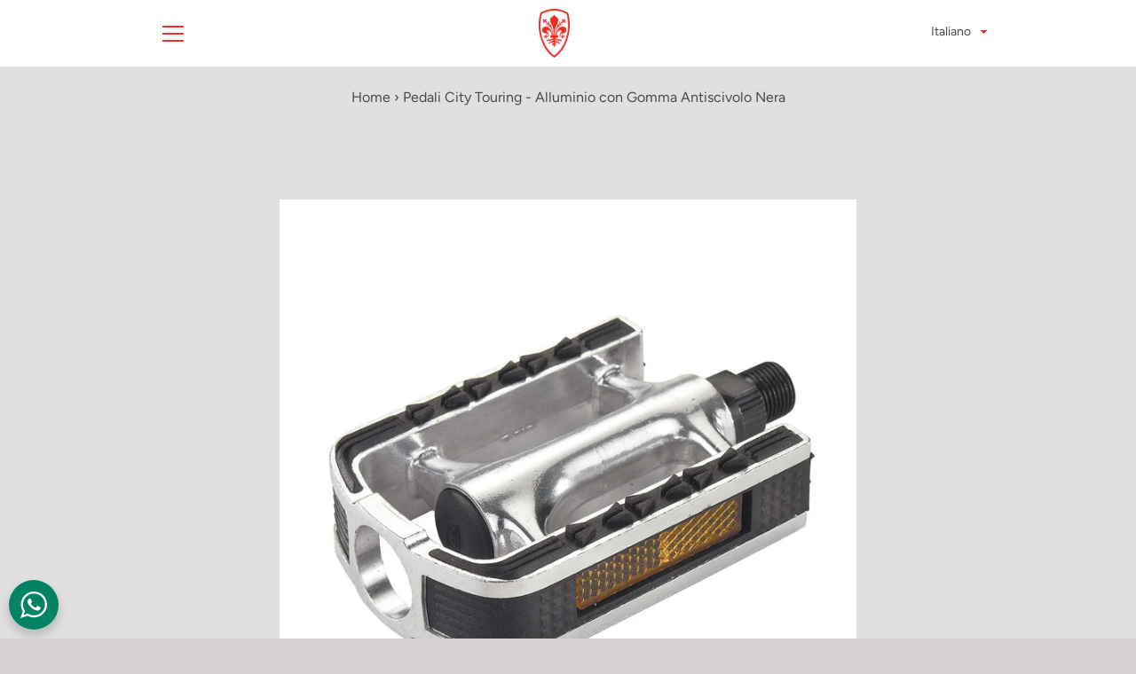

--- FILE ---
content_type: text/html; charset=utf-8
request_url: https://ciclisergiobianchi.it/products/pedali-alluminio
body_size: 28481
content:


<!doctype html>
<html class="supports-no-js " lang="it">
<head><!-- SEOAnt Speed Up Script --><script>
const AllowUrlArray_SEOAnt = ['cdn.nfcube.com', 'cdnv2.mycustomizer.com'];
const ForbidUrlArray_SEOAnt = [];
window.WhiteUrlArray_SEOAnt = AllowUrlArray_SEOAnt.map(src => new RegExp(src, 'i'));
window.BlackUrlArray_SEOAnt = ForbidUrlArray_SEOAnt.map(src => new RegExp(src, 'i'));
</script>
<script>
// Limit output
class AllowJsPlugin{constructor(e){const attrArr=["default","defer","async"];this.listener=this.handleListener.bind(this,e),this.jsArr=[],this.attribute=attrArr.reduce(((e,t)=>({...e,[t]:[]})),{});const t=this;e.forEach((e=>window.addEventListener(e,t.listener,{passive:!0})))}handleListener(e){const t=this;return e.forEach((e=>window.removeEventListener(e,t.listener))),"complete"===document.readyState?this.handleDOM():document.addEventListener("readystatechange",(e=>{if("complete"===e.target.readyState)return setTimeout(t.handleDOM.bind(t),1)}))}async handleDOM(){this.pauseEvent(),this.pauseJQuery(),this.getScripts(),this.beforeScripts();for(const e of Object.keys(this.attribute))await this.changeScripts(this.attribute[e]);for(const e of["DOMContentLoaded","readystatechange"])await this.requestRedraw(),document.dispatchEvent(new Event("allowJS-"+e));document.lightJSonreadystatechange&&document.lightJSonreadystatechange();for(const e of["DOMContentLoaded","load"])await this.requestRedraw(),window.dispatchEvent(new Event("allowJS-"+e));await this.requestRedraw(),window.lightJSonload&&window.lightJSonload(),await this.requestRedraw(),this.jsArr.forEach((e=>e(window).trigger("allowJS-jquery-load"))),window.dispatchEvent(new Event("allowJS-pageshow")),await this.requestRedraw(),window.lightJSonpageshow&&window.lightJSonpageshow()}async requestRedraw(){return new Promise((e=>requestAnimationFrame(e)))}getScripts(){document.querySelectorAll("script[type=AllowJs]").forEach((e=>{e.hasAttribute("src")?e.hasAttribute("async")&&e.async?this.attribute.async.push(e):e.hasAttribute("defer")&&e.defer?this.attribute.defer.push(e):this.attribute.default.push(e):this.attribute.default.push(e)}))}beforeScripts(){const e=this,t=Object.keys(this.attribute).reduce(((t,n)=>[...t,...e.attribute[n]]),[]),n=document.createDocumentFragment();t.forEach((e=>{const t=e.getAttribute("src");if(!t)return;const s=document.createElement("link");s.href=t,s.rel="preload",s.as="script",n.appendChild(s)})),document.head.appendChild(n)}async changeScripts(e){let t;for(;t=e.shift();)await this.requestRedraw(),new Promise((e=>{const n=document.createElement("script");[...t.attributes].forEach((e=>{"type"!==e.nodeName&&n.setAttribute(e.nodeName,e.nodeValue)})),t.hasAttribute("src")?(n.addEventListener("load",e),n.addEventListener("error",e)):(n.text=t.text,e()),t.parentNode.replaceChild(n,t)}))}pauseEvent(){const e={};[{obj:document,name:"DOMContentLoaded"},{obj:window,name:"DOMContentLoaded"},{obj:window,name:"load"},{obj:window,name:"pageshow"},{obj:document,name:"readystatechange"}].map((t=>function(t,n){function s(n){return e[t].list.indexOf(n)>=0?"allowJS-"+n:n}e[t]||(e[t]={list:[n],add:t.addEventListener,remove:t.removeEventListener},t.addEventListener=(...n)=>{n[0]=s(n[0]),e[t].add.apply(t,n)},t.removeEventListener=(...n)=>{n[0]=s(n[0]),e[t].remove.apply(t,n)})}(t.obj,t.name))),[{obj:document,name:"onreadystatechange"},{obj:window,name:"onpageshow"}].map((e=>function(e,t){let n=e[t];Object.defineProperty(e,t,{get:()=>n||function(){},set:s=>{e["allowJS"+t]=n=s}})}(e.obj,e.name)))}pauseJQuery(){const e=this;let t=window.jQuery;Object.defineProperty(window,"jQuery",{get:()=>t,set(n){if(!n||!n.fn||!e.jsArr.includes(n))return void(t=n);n.fn.ready=n.fn.init.prototype.ready=e=>{e.bind(document)(n)};const s=n.fn.on;n.fn.on=n.fn.init.prototype.on=function(...e){if(window!==this[0])return s.apply(this,e),this;const t=e=>e.split(" ").map((e=>"load"===e||0===e.indexOf("load.")?"allowJS-jquery-load":e)).join(" ");return"string"==typeof e[0]||e[0]instanceof String?(e[0]=t(e[0]),s.apply(this,e),this):("object"==typeof e[0]&&Object.keys(e[0]).forEach((n=>{delete Object.assign(e[0],{[t(n)]:e[0][n]})[n]})),s.apply(this,e),this)},e.jsArr.push(n),t=n}})}}new AllowJsPlugin(["keydown","wheel","mouseenter","mousemove","mouseleave","touchstart","touchmove","touchend"]);
</script>
<script>
"use strict";function SEOAnt_toConsumableArray(t){if(Array.isArray(t)){for(var e=0,r=Array(t.length);e<t.length;e++)r[e]=t[e];return r}return Array.from(t)}function _0x960a(t,e){var r=_0x3840();return(_0x960a=function(t,e){return t-=247,r[t]})(t,e)}function _0x3840(){var t=["defineProperties","application/javascript","preventDefault","4990555yeBSbh","addEventListener","set","setAttribute","bind","getAttribute","parentElement","WhiteUrlArray_SEOAnt","listener","toString","toLowerCase","every","touchend","SEOAnt scripts can't be lazy loaded","keydown","touchstart","removeChild","length","58IusxNw","BlackUrlArray_SEOAnt","observe","name","value","documentElement","wheel","warn","whitelist","map","tagName","402345HpbWDN","getOwnPropertyDescriptor","head","type","touchmove","removeEventListener","8160iwggKQ","call","beforescriptexecute","some","string","options","push","appendChild","blacklisted","querySelectorAll","5339295FeRgGa","4OtFDAr","filter","57211uwpiMx","nodeType","createElement","src","13296210cxmbJp",'script[type="',"1744290Faeint","test","forEach","script","blacklist","attributes","get","$&","744DdtCNR"];return(_0x3840=function(){return t})()}var _extends=Object.assign||function(t){for(var e=1;e<arguments.length;e++){var r=arguments[e];for(var n in r)Object.prototype.hasOwnProperty.call(r,n)&&(t[n]=r[n])}return t},_slicedToArray=function(){function t(t,e){var r=[],n=!0,o=!1,i=void 0;try{for(var a,c=t[Symbol.iterator]();!(n=(a=c.next()).done)&&(r.push(a.value),!e||r.length!==e);n=!0);}catch(t){o=!0,i=t}finally{try{!n&&c.return&&c.return()}finally{if(o)throw i}}return r}return function(e,r){if(Array.isArray(e))return e;if(Symbol.iterator in Object(e))return t(e,r);throw new TypeError("Invalid attempt to destructure non-iterable instance")}}(),_typeof="function"==typeof Symbol&&"symbol"==typeof Symbol.iterator?function(t){return typeof t}:function(t){return t&&"function"==typeof Symbol&&t.constructor===Symbol&&t!==Symbol.prototype?"symbol":typeof t};(function(t,e){for(var r=_0x960a,n=t();[];)try{if(531094===parseInt(r(306))/1+-parseInt(r(295))/2*(parseInt(r(312))/3)+-parseInt(r(257))/4*(parseInt(r(277))/5)+-parseInt(r(265))/6+-parseInt(r(259))/7*(-parseInt(r(273))/8)+-parseInt(r(256))/9+parseInt(r(263))/10)break;n.push(n.shift())}catch(t){n.push(n.shift())}})(_0x3840),function(){var t=_0x960a,e="javascript/blocked",r={blacklist:window[t(296)],whitelist:window[t(284)]},n={blacklisted:[]},o=function(n,o){return n&&(!o||o!==e)&&(!r.blacklist||r[t(269)][t(249)](function(e){return e[t(266)](n)}))&&(!r[t(303)]||r.whitelist[t(288)](function(e){return!e[t(266)](n)}))},i=function(e){var n=t,o=e[n(282)](n(262));return r[n(269)]&&r.blacklist[n(288)](function(t){return!t.test(o)})||r[n(303)]&&r.whitelist[n(249)](function(t){return t[n(266)](o)})},a=new MutationObserver(function(r){for(var i=t,a=0;a<r[i(294)];a++)for(var c=r[a].addedNodes,u=0;u<c.length;u++)!function(t){var r=c[t];if(1===r[i(260)]&&"SCRIPT"===r[i(305)]){var a=r[i(262)],u=r[i(309)];if(o(a,u)){n.blacklisted[i(252)]([r,r.type]),r[i(309)]=e;var s=function t(n){var o=i;r[o(282)](o(309))===e&&n[o(276)](),r[o(311)](o(248),t)};r[i(278)](i(248),s),r[i(283)]&&r[i(283)][i(293)](r)}}}(u)});a[t(297)](document[t(300)],{childList:!![],subtree:!![]});var c=/[|\{}()\[\]^$+*?.]/g,u=function(){for(var o=arguments.length,u=Array(o),s=0;s<o;s++)u[s]=arguments[s];var l=t;u[l(294)]<1?(r[l(269)]=[],r[l(303)]=[]):(r.blacklist&&(r[l(269)]=r.blacklist[l(258)](function(t){return u[l(288)](function(e){var r=l;return(void 0===e?"undefined":_typeof(e))===r(250)?!t.test(e):e instanceof RegExp?t.toString()!==e.toString():void 0})})),r[l(303)]&&(r[l(303)]=[].concat(SEOAnt_toConsumableArray(r[l(303)]),SEOAnt_toConsumableArray(u.map(function(t){var e=l;if("string"==typeof t){var n=t.replace(c,e(272)),o=".*"+n+".*";if(r[e(303)][e(288)](function(t){return t[e(286)]()!==o[e(286)]()}))return new RegExp(o)}else if(t instanceof RegExp&&r[e(303)][e(288)](function(r){return r[e(286)]()!==t.toString()}))return t;return null})[l(258)](Boolean)))));for(var f=document[l(255)](l(264)+e+'"]'),p=0;p<f[l(294)];p++){var y=f[p];i(y)&&(n[l(254)][l(252)]([y,l(275)]),y[l(283)][l(293)](y))}var v=0;[].concat(SEOAnt_toConsumableArray(n[l(254)]))[l(267)](function(t,e){var r=_slicedToArray(t,2),o=r[0],a=r[1],c=l;if(i(o)){for(var u=document.createElement("script"),s=0;s<o.attributes.length;s++){var f=o[c(270)][s];f[c(298)]!==c(262)&&f.name!==c(309)&&u.setAttribute(f.name,o.attributes[s][c(299)])}u[c(280)](c(262),o[c(262)]),u.setAttribute("type",a||c(275)),document[c(308)][c(253)](u),n[c(254)].splice(e-v,1),v++}}),r[l(269)]&&r.blacklist.length<1&&a.disconnect()},s=document.createElement,l={src:Object[t(307)](HTMLScriptElement.prototype,t(262)),type:Object[t(307)](HTMLScriptElement.prototype,t(309))};document[t(261)]=function(){for(var r=t,n=arguments.length,i=Array(n),a=0;a<n;a++)i[a]=arguments[a];if(i[0][r(287)]()!==r(268))return s[r(281)](document).apply(void 0,i);var c=s.bind(document).apply(void 0,i);try{Object[r(274)](c,{src:_extends({},l[r(262)],{set:function(t){var n=r;o(t,c[n(309)])&&l.type[n(279)][n(247)](this,e),l[n(262)][n(279)].call(this,t)}}),type:_extends({},l[r(309)],{get:function(){var t=r,n=l[t(309)][t(271)][t(247)](this);return n===e||o(this[t(262)],n)?null:n},set:function(t){var n=r,i=o(c[n(262)],c[n(309)])?e:t;l.type[n(279)][n(247)](this,i)}})}),c.setAttribute=function(t,e){var n=r;t===n(309)||t===n(262)?c[t]=e:HTMLScriptElement.prototype[n(280)][n(247)](c,t,e)}}catch(t){console[r(302)](r(290),t)}return c},[t(291),"mousemove",t(289),t(310),t(292),t(301)][t(304)](function(t){return{type:t,listener:function(){return u()},options:{passive:!![]}}}).forEach(function(e){var r=t;document[r(278)](e[r(309)],e[r(285)],e[r(251)])})}();
</script>
<!-- /SEOAnt Speed Up Script -->
<script type="application/ld+json">
{
  "@context": "https://schema.org/",
  "@type": "WebSite",
  "name": "ciclisergiobianchi",
  "url": "https://ciclisergiobianchi.it",
  "potentialAction": {
    "@type": "SearchAction",
    "target": "https://ciclisergiobianchi.it/search?type=product&q={search_term_string}",
    "query-input": "required name=search_term_string"
  }
}
</script>
<!--  <meta name="google-site-verification" content="tIvH9clX8YvXLoIwI9nN3dN14qW4YUoYUnWC4IPt6IY" /> -->
<!-- Global site tag (gtag.js) - Google Analytics -->
<script async src="https://www.googletagmanager.com/gtag/js?id=G-LEHVC515D6"></script>
<script>
  window.dataLayer = window.dataLayer || [];
  function gtag(){dataLayer.push(arguments);}
  gtag('js', new Date());

  gtag('config', 'G-LEHVC515D6');
</script>
  <meta charset="utf-8">

  <meta http-equiv="X-UA-Compatible" content="IE=edge,chrome=1">
  <meta name="viewport" content="width=device-width,initial-scale=1">
  <meta name="theme-color" content="#ed3024">
  <link rel="canonical" href="https://ciclisergiobianchi.it/products/pedali-alluminio">

  
    <link rel="shortcut icon" href="//ciclisergiobianchi.it/cdn/shop/files/favicon_32x32.png?v=1636453336" type="image/png">
  

  <title>
    Pedali City Touring | Alluminio Gomma Antiscivolo | 480g &ndash; ciclisergiobianchi
  </title>

  
    <meta name="description" content="Pedali City Touring: corpo in alluminio, gomma antiscivolo nera, perno su sfere. Dimensioni 9,5x7 cm, peso 480g. Grip e comfort per city bike e touring.">
  

  <!-- /snippets/social-meta-tags.liquid -->




<meta property="og:site_name" content="ciclisergiobianchi">
<meta property="og:url" content="https://ciclisergiobianchi.it/products/pedali-alluminio">
<meta property="og:title" content="Pedali City Touring | Alluminio Gomma Antiscivolo | 480g">
<meta property="og:type" content="product">
<meta property="og:description" content="Pedali City Touring: corpo in alluminio, gomma antiscivolo nera, perno su sfere. Dimensioni 9,5x7 cm, peso 480g. Grip e comfort per city bike e touring.">

  <meta property="og:price:amount" content="0,00">
  <meta property="og:price:currency" content="EUR">

<meta property="og:image" content="http://ciclisergiobianchi.it/cdn/shop/files/pedali-city-mtb-alluminio_1200x1200.jpg?v=1763653999"><meta property="og:image" content="http://ciclisergiobianchi.it/cdn/shop/files/pedali-city-mtb-alluminio_1_1200x1200.jpg?v=1763654010">
<meta property="og:image:secure_url" content="https://ciclisergiobianchi.it/cdn/shop/files/pedali-city-mtb-alluminio_1200x1200.jpg?v=1763653999"><meta property="og:image:secure_url" content="https://ciclisergiobianchi.it/cdn/shop/files/pedali-city-mtb-alluminio_1_1200x1200.jpg?v=1763654010">


  <meta name="twitter:site" content="@https://x.com/_SergioBianchi_?t=5MFZ9PgYtCKfgJKjZNz9Ww&s=09">

<meta name="twitter:card" content="summary_large_image">
<meta name="twitter:title" content="Pedali City Touring | Alluminio Gomma Antiscivolo | 480g">
<meta name="twitter:description" content="Pedali City Touring: corpo in alluminio, gomma antiscivolo nera, perno su sfere. Dimensioni 9,5x7 cm, peso 480g. Grip e comfort per city bike e touring.">

  <style data-shopify>
  :root {
    --color-body-text: #4a4a4a;
    --color-body: #e1dfdf;
  }
</style>


  <script>window.performance && window.performance.mark && window.performance.mark('shopify.content_for_header.start');</script><meta name="google-site-verification" content="tIvH9clX8YvXLoIwI9nN3dN14qW4YUoYUnWC4IPt6IY">
<meta name="facebook-domain-verification" content="ps6nimiznmjyqkn0ibim11ya1a6e0j">
<meta id="shopify-digital-wallet" name="shopify-digital-wallet" content="/60948611314/digital_wallets/dialog">
<meta name="shopify-checkout-api-token" content="858ad1f2a1a0dc3993d10902d8290e52">
<meta id="in-context-paypal-metadata" data-shop-id="60948611314" data-venmo-supported="false" data-environment="production" data-locale="it_IT" data-paypal-v4="true" data-currency="EUR">
<link rel="alternate" hreflang="x-default" href="https://ciclisergiobianchi.it/products/pedali-alluminio">
<link rel="alternate" hreflang="it" href="https://ciclisergiobianchi.it/products/pedali-alluminio">
<link rel="alternate" hreflang="en" href="https://ciclisergiobianchi.it/en/products/pedali-alluminio">
<link rel="alternate" type="application/json+oembed" href="https://ciclisergiobianchi.it/products/pedali-alluminio.oembed">
<script async="async" src="/checkouts/internal/preloads.js?locale=it-IT"></script>
<script id="shopify-features" type="application/json">{"accessToken":"858ad1f2a1a0dc3993d10902d8290e52","betas":["rich-media-storefront-analytics"],"domain":"ciclisergiobianchi.it","predictiveSearch":true,"shopId":60948611314,"locale":"it"}</script>
<script>var Shopify = Shopify || {};
Shopify.shop = "ciclisergiobianchi.myshopify.com";
Shopify.locale = "it";
Shopify.currency = {"active":"EUR","rate":"1.0"};
Shopify.country = "IT";
Shopify.theme = {"name":"Narrative","id":128602734834,"schema_name":"Narrative","schema_version":"10.6.0","theme_store_id":829,"role":"main"};
Shopify.theme.handle = "null";
Shopify.theme.style = {"id":null,"handle":null};
Shopify.cdnHost = "ciclisergiobianchi.it/cdn";
Shopify.routes = Shopify.routes || {};
Shopify.routes.root = "/";</script>
<script type="module">!function(o){(o.Shopify=o.Shopify||{}).modules=!0}(window);</script>
<script>!function(o){function n(){var o=[];function n(){o.push(Array.prototype.slice.apply(arguments))}return n.q=o,n}var t=o.Shopify=o.Shopify||{};t.loadFeatures=n(),t.autoloadFeatures=n()}(window);</script>
<script id="shop-js-analytics" type="application/json">{"pageType":"product"}</script>
<script defer="defer" async type="module" src="//ciclisergiobianchi.it/cdn/shopifycloud/shop-js/modules/v2/client.init-shop-cart-sync_DQIcCFLZ.it.esm.js"></script>
<script defer="defer" async type="module" src="//ciclisergiobianchi.it/cdn/shopifycloud/shop-js/modules/v2/chunk.common_BYLi5q0m.esm.js"></script>
<script type="module">
  await import("//ciclisergiobianchi.it/cdn/shopifycloud/shop-js/modules/v2/client.init-shop-cart-sync_DQIcCFLZ.it.esm.js");
await import("//ciclisergiobianchi.it/cdn/shopifycloud/shop-js/modules/v2/chunk.common_BYLi5q0m.esm.js");

  window.Shopify.SignInWithShop?.initShopCartSync?.({"fedCMEnabled":true,"windoidEnabled":true});

</script>
<script>(function() {
  var isLoaded = false;
  function asyncLoad() {
    if (isLoaded) return;
    isLoaded = true;
    var urls = ["https:\/\/cdn.hextom.com\/js\/quickannouncementbar.js?shop=ciclisergiobianchi.myshopify.com"];
    for (var i = 0; i < urls.length; i++) {
      var s = document.createElement('script');
      s.type = 'text/javascript';
      if (AllowUrlArray_SEOAnt.filter(u => urls[i].indexOf(u) > -1).length === 0) s.type = 'AllowJs'; s.async = true;
      s.src = urls[i];
      var x = document.getElementsByTagName('script')[0];
      x.parentNode.insertBefore(s, x);
    }
  };
  if(window.attachEvent) {
    window.attachEvent('onload', asyncLoad);
  } else {
    window.addEventListener('load', asyncLoad, false);
  }
})();</script>
<script id="__st">var __st={"a":60948611314,"offset":3600,"reqid":"77c94aa5-6a30-4eef-8f83-1c8575a50ecf-1768472498","pageurl":"ciclisergiobianchi.it\/products\/pedali-alluminio","u":"b77119c9a6eb","p":"product","rtyp":"product","rid":7433709093106};</script>
<script>window.ShopifyPaypalV4VisibilityTracking = true;</script>
<script id="captcha-bootstrap">!function(){'use strict';const t='contact',e='account',n='new_comment',o=[[t,t],['blogs',n],['comments',n],[t,'customer']],c=[[e,'customer_login'],[e,'guest_login'],[e,'recover_customer_password'],[e,'create_customer']],r=t=>t.map((([t,e])=>`form[action*='/${t}']:not([data-nocaptcha='true']) input[name='form_type'][value='${e}']`)).join(','),a=t=>()=>t?[...document.querySelectorAll(t)].map((t=>t.form)):[];function s(){const t=[...o],e=r(t);return a(e)}const i='password',u='form_key',d=['recaptcha-v3-token','g-recaptcha-response','h-captcha-response',i],f=()=>{try{return window.sessionStorage}catch{return}},m='__shopify_v',_=t=>t.elements[u];function p(t,e,n=!1){try{const o=window.sessionStorage,c=JSON.parse(o.getItem(e)),{data:r}=function(t){const{data:e,action:n}=t;return t[m]||n?{data:e,action:n}:{data:t,action:n}}(c);for(const[e,n]of Object.entries(r))t.elements[e]&&(t.elements[e].value=n);n&&o.removeItem(e)}catch(o){console.error('form repopulation failed',{error:o})}}const l='form_type',E='cptcha';function T(t){t.dataset[E]=!0}const w=window,h=w.document,L='Shopify',v='ce_forms',y='captcha';let A=!1;((t,e)=>{const n=(g='f06e6c50-85a8-45c8-87d0-21a2b65856fe',I='https://cdn.shopify.com/shopifycloud/storefront-forms-hcaptcha/ce_storefront_forms_captcha_hcaptcha.v1.5.2.iife.js',D={infoText:'Protetto da hCaptcha',privacyText:'Privacy',termsText:'Termini'},(t,e,n)=>{const o=w[L][v],c=o.bindForm;if(c)return c(t,g,e,D).then(n);var r;o.q.push([[t,g,e,D],n]),r=I,A||(h.body.append(Object.assign(h.createElement('script'),{id:'captcha-provider',async:!0,src:r})),A=!0)});var g,I,D;w[L]=w[L]||{},w[L][v]=w[L][v]||{},w[L][v].q=[],w[L][y]=w[L][y]||{},w[L][y].protect=function(t,e){n(t,void 0,e),T(t)},Object.freeze(w[L][y]),function(t,e,n,w,h,L){const[v,y,A,g]=function(t,e,n){const i=e?o:[],u=t?c:[],d=[...i,...u],f=r(d),m=r(i),_=r(d.filter((([t,e])=>n.includes(e))));return[a(f),a(m),a(_),s()]}(w,h,L),I=t=>{const e=t.target;return e instanceof HTMLFormElement?e:e&&e.form},D=t=>v().includes(t);t.addEventListener('submit',(t=>{const e=I(t);if(!e)return;const n=D(e)&&!e.dataset.hcaptchaBound&&!e.dataset.recaptchaBound,o=_(e),c=g().includes(e)&&(!o||!o.value);(n||c)&&t.preventDefault(),c&&!n&&(function(t){try{if(!f())return;!function(t){const e=f();if(!e)return;const n=_(t);if(!n)return;const o=n.value;o&&e.removeItem(o)}(t);const e=Array.from(Array(32),(()=>Math.random().toString(36)[2])).join('');!function(t,e){_(t)||t.append(Object.assign(document.createElement('input'),{type:'hidden',name:u})),t.elements[u].value=e}(t,e),function(t,e){const n=f();if(!n)return;const o=[...t.querySelectorAll(`input[type='${i}']`)].map((({name:t})=>t)),c=[...d,...o],r={};for(const[a,s]of new FormData(t).entries())c.includes(a)||(r[a]=s);n.setItem(e,JSON.stringify({[m]:1,action:t.action,data:r}))}(t,e)}catch(e){console.error('failed to persist form',e)}}(e),e.submit())}));const S=(t,e)=>{t&&!t.dataset[E]&&(n(t,e.some((e=>e===t))),T(t))};for(const o of['focusin','change'])t.addEventListener(o,(t=>{const e=I(t);D(e)&&S(e,y())}));const B=e.get('form_key'),M=e.get(l),P=B&&M;t.addEventListener('DOMContentLoaded',(()=>{const t=y();if(P)for(const e of t)e.elements[l].value===M&&p(e,B);[...new Set([...A(),...v().filter((t=>'true'===t.dataset.shopifyCaptcha))])].forEach((e=>S(e,t)))}))}(h,new URLSearchParams(w.location.search),n,t,e,['guest_login'])})(!0,!0)}();</script>
<script integrity="sha256-4kQ18oKyAcykRKYeNunJcIwy7WH5gtpwJnB7kiuLZ1E=" data-source-attribution="shopify.loadfeatures" defer="defer" src="//ciclisergiobianchi.it/cdn/shopifycloud/storefront/assets/storefront/load_feature-a0a9edcb.js" crossorigin="anonymous"></script>
<script data-source-attribution="shopify.dynamic_checkout.dynamic.init">var Shopify=Shopify||{};Shopify.PaymentButton=Shopify.PaymentButton||{isStorefrontPortableWallets:!0,init:function(){window.Shopify.PaymentButton.init=function(){};var t=document.createElement("script");t.src="https://ciclisergiobianchi.it/cdn/shopifycloud/portable-wallets/latest/portable-wallets.it.js",t.type="module",document.head.appendChild(t)}};
</script>
<script data-source-attribution="shopify.dynamic_checkout.buyer_consent">
  function portableWalletsHideBuyerConsent(e){var t=document.getElementById("shopify-buyer-consent"),n=document.getElementById("shopify-subscription-policy-button");t&&n&&(t.classList.add("hidden"),t.setAttribute("aria-hidden","true"),n.removeEventListener("click",e))}function portableWalletsShowBuyerConsent(e){var t=document.getElementById("shopify-buyer-consent"),n=document.getElementById("shopify-subscription-policy-button");t&&n&&(t.classList.remove("hidden"),t.removeAttribute("aria-hidden"),n.addEventListener("click",e))}window.Shopify?.PaymentButton&&(window.Shopify.PaymentButton.hideBuyerConsent=portableWalletsHideBuyerConsent,window.Shopify.PaymentButton.showBuyerConsent=portableWalletsShowBuyerConsent);
</script>
<script data-source-attribution="shopify.dynamic_checkout.cart.bootstrap">document.addEventListener("DOMContentLoaded",(function(){function t(){return document.querySelector("shopify-accelerated-checkout-cart, shopify-accelerated-checkout")}if(t())Shopify.PaymentButton.init();else{new MutationObserver((function(e,n){t()&&(Shopify.PaymentButton.init(),n.disconnect())})).observe(document.body,{childList:!0,subtree:!0})}}));
</script>
<script id='scb4127' type='text/javascript' async='' src='https://ciclisergiobianchi.it/cdn/shopifycloud/privacy-banner/storefront-banner.js'></script><link id="shopify-accelerated-checkout-styles" rel="stylesheet" media="screen" href="https://ciclisergiobianchi.it/cdn/shopifycloud/portable-wallets/latest/accelerated-checkout-backwards-compat.css" crossorigin="anonymous">
<style id="shopify-accelerated-checkout-cart">
        #shopify-buyer-consent {
  margin-top: 1em;
  display: inline-block;
  width: 100%;
}

#shopify-buyer-consent.hidden {
  display: none;
}

#shopify-subscription-policy-button {
  background: none;
  border: none;
  padding: 0;
  text-decoration: underline;
  font-size: inherit;
  cursor: pointer;
}

#shopify-subscription-policy-button::before {
  box-shadow: none;
}

      </style>

<script>window.performance && window.performance.mark && window.performance.mark('shopify.content_for_header.end');</script>

  



<style>@font-face {
  font-family: Figtree;
  font-weight: 400;
  font-style: normal;
  src: url("//ciclisergiobianchi.it/cdn/fonts/figtree/figtree_n4.3c0838aba1701047e60be6a99a1b0a40ce9b8419.woff2") format("woff2"),
       url("//ciclisergiobianchi.it/cdn/fonts/figtree/figtree_n4.c0575d1db21fc3821f17fd6617d3dee552312137.woff") format("woff");
}

  @font-face {
  font-family: Figtree;
  font-weight: 400;
  font-style: normal;
  src: url("//ciclisergiobianchi.it/cdn/fonts/figtree/figtree_n4.3c0838aba1701047e60be6a99a1b0a40ce9b8419.woff2") format("woff2"),
       url("//ciclisergiobianchi.it/cdn/fonts/figtree/figtree_n4.c0575d1db21fc3821f17fd6617d3dee552312137.woff") format("woff");
}

/* ------------------------ Critical Helper Classes ------------------------- */
.critical-hide {
  display: none;
}

.critical-clear {
  opacity: 0;
  visibility: hidden;
}

.drawer-cover {
  opacity: 0;
}

.main-content .shopify-section {
  display: none;
}

.main-content .shopify-section:first-child {
  display: inherit;
}

body:not(.template-index) .main-content {
  opacity: 0;
}


/* ----------------------------- Global Styles ------------------------------ */
*, *::before, *::after {
  box-sizing: border-box;
}

html {
  font-size: 62.5%;
  background-color: #e1dfdf;
}

body {
  margin: 0;
  font-size: 1.6rem;
  font-family: Figtree, sans-serif;
  font-style: normal;
  font-weight: 400;
  color: #4a4a4a;
  line-height: 1.625;
}

.page-width {
  max-width: 980px;
  padding: 0 20px;
  margin: 0 auto;
}

/* ---------------------------- Helper Classes ------------------------------ */
.visually-hidden,
.icon__fallback-text {
  position: absolute !important;
  overflow: hidden;
  clip: rect(0 0 0 0);
  height: 1px;
  width: 1px;
  padding: 0;
  border: 0;
}

/* ----------------------------- Typography --------------------------------- */
body {
  -webkit-font-smoothing: antialiased;
  -webkit-text-size-adjust: 100%;
}

.h4 {
  letter-spacing: inherit;
  text-transform: inherit;
  font-family: Figtree, sans-serif;
  font-style: normal;
  font-weight: 400;
}


.h4 a {
  color: inherit;
  text-decoration: none;
  font-weight: inherit;
}

.h4 {
  font-size: 2.2rem;
}

@media only screen and (min-width: 750px) {
  .h4 {
    font-size: 2.4rem;
    line-height: 1.5;
  }
}

/* ------------------------------ Buttons ----------------------------------- */
.btn,
.btn--secondary {
  -moz-user-select: "none";
  -ms-user-select: "none";
  -webkit-user-select: "none";
  user-select: "none";
  -webkit-appearance: none;
  -moz-appearance: none;
  appearance: none;
  display: inline-block;
  position: relative;
  width: auto;
  background-color: #ed3024;
  border-radius: 0;
  color: #ffffff;
  border: 2px solid #ed3024;
  font-size: 1.4rem;
  font-weight: 700;
  letter-spacing: 1.5px;
  text-decoration: none;
  text-align: center;
  text-transform: uppercase;
  padding: 10px 30px;
  line-height: 2.2;
  vertical-align: middle;
  cursor: pointer;
  transition: outline 0.1s linear;
  box-sizing: border-box;
}

.btn--square {
  width: 50px;
  height: 50px;
  padding: 0;
  text-align: center;
  line-height: 50px;
}

.btn--clear {
  position: relative;
  background-color: transparent;
  border: 0;
  color: #4a4a4a;
  transition: 0.15s opacity ease-out;
}

.btn--clear:hover::after,
.btn--clear::after {
  outline: 0 !important;
}

.btn::after,
.btn--secondary::after {
  content: '';
  display: block;
  position: absolute;
  top: 0;
  left: 0;
  width: 100%;
  height: 100%;
  outline: 2px solid #ed3024;
  transition: outline 0.1s linear;
}

/* -------------------------------- Icons ----------------------------------- */
.icon {
  display: inline-block;
  width: 20px;
  height: 20px;
  vertical-align: middle;
}

/* ----------------------------- Site Header -------------------------------- */
.site-header {
  position: relative;
  transition: transform 0.25s ease-out;
  z-index: 10;
}

.site-header--transparent {
  position: absolute;
  top: 0;
  left: 0;
  right: 0;
  z-index: 10;
}

.site-header__wrapper {
  position: relative;
  min-height: 60px;
  width: 100%;
  background-color: #ffffff;
  z-index: 10;
}

.site-header--transparent .site-header__wrapper {
  background-color: transparent;
}

.site-header__wrapper svg {
  fill: #ed3024;
}

.site-header__wrapper--transitioning {
  transition: background-color 0.25s ease-out, margin-top 0.25s ease-out;
}

.announcement-bar {
  display: none;
  text-align: center;
  position: relative;
  text-decoration: none;
  z-index: 10;
}

.announcement-bar--visible {
  display: block;
}

.announcement-bar__message {
  font-size: 16px;
  font-weight: 400;
  padding: 10px 20px;
  margin-bottom: 0;
}

.announcement-bar__message .icon {
  fill: currentColor;
}

.announcement-bar__close {
  position: absolute;
  right: 20px;
  padding: 0;
  width: 30px;
  height: 30px;
  line-height: 100%;
  top: 50%;
  -ms-transform: translateY(-50%);
  -webkit-transform: translateY(-50%);
  transform: translateY(-50%);
}

.announcement-bar__close .icon {
  width: 12px;
  height: 12px;
  fill: currentColor;
}

.site-header-sections {
  display: -webkit-flex;
  display: -ms-flexbox;
  display: flex;
  width: 100%;
  -ms-flex-align: center;
  -webkit-align-items: center;
  -moz-align-items: center;
  -ms-align-items: center;
  -o-align-items: center;
  align-items: center;
  min-height: 60px;
}

.site-header__section--title {
  display: -webkit-flex;
  display: -ms-flexbox;
  display: flex;
  width: 100%;
  -webkit-justify-content: center;
  -ms-justify-content: center;
  justify-content: center;
}

.site-header__logo-wrapper {
  display: inline-block;
  margin: 0;
  padding: 10px 0;
  text-align: center;
  line-height: 1.2;
}

.site-header__logo {
  display: block;
}

.site-header__logo-image {
  display: block;
  margin: 0 auto;
}

.site-header--transparent .site-header__logo-image {
  display: none;
}

@media only screen and (max-width: 749px) {
  .site-header__logo-image {
    max-height: 30px;
  }
}

.site-header__logo-image--transparent {
  display: none;
}

.site-header--transparent .site-header__logo-image--transparent {
  display: block;
}

.navigation-open .site-header__logo-image--transparent,
html.supports-no-js .site-header__logo-image--transparent {
  display: none;
}

.site-header__cart svg {
  width: 22px;
  height: 30px;
  margin: -2px 0 0 -2px;
}

@media only screen and (min-width: 750px) {
  .site-header__cart svg {
    width: 26px;
  }
}

.site-header__cart::after {
  border-color: #4a4a4a;
}

.site-header__cart-bubble {
  position: absolute;
  top: 15px;
  right: 10px;
  width: 10px;
  height: 10px;
  background-color: #eb4f47;
  border-radius: 50%;
  opacity: 0;
  transition: all 0.25s ease-out;
  -ms-transform: scale(0);
  -webkit-transform: scale(0);
  transform: scale(0);
}

@media only screen and (min-width: 750px) {
  .site-header__cart-bubble {
    top:15px;
    right: 9px;
  }
}

.site-header__cart .site-header__cart-bubble {
  top: 13px;
}

@media only screen and (min-width: 750px) {
  .site-header__cart .site-header__cart-bubble {
    top: 12px;
  }
}

.site-header__cart-bubble--visible {
  opacity: 1;
  -ms-transform: scale(1);
  -webkit-transform: scale(1);
  transform: scale(1);
}

.burger-icon {
  display: block;
  height: 2px;
  width: 16px;
  left: 50%;
  margin-left: -8px;
  background: #ed3024;
  position: absolute;
  transition: all 0.25s ease-out;
}

@media only screen and (min-width: 750px) {
  .burger-icon {
    height:2px;
    width: 24px;
    left: 50%;
    margin-left: -12px;
  }
}

.burger-icon--top {
  top: 18px;
}

@media only screen and (min-width: 750px) {
  .burger-icon--top {
    top: 16px;
  }
}

.site-header__navigation--active .burger-icon--top {
  top: 25px;
  transform: rotate(45deg);
}

.burger-icon--mid {
  top: 24px;
}

@media only screen and (min-width: 750px) {
  .burger-icon--mid {
    top: 24px;
  }
}

.site-header__navigation--active .burger-icon--mid {
  opacity: 0;
}

.burger-icon--bottom {
  top: 30px;
}

@media only screen and (min-width: 750px) {
  .burger-icon--bottom {
    top: 32px;
  }
}

.site-header__navigation--active .burger-icon--bottom {
  top: 25px;
  transform: rotate(-45deg);
}

.site-header__navigation {
  position: relative;
}

.site-header__navigation svg {
  width: 20px;
  height: 30px;
}

.site-header__navigation::after {
  border-color: #4a4a4a;
}

/* ----------------------------- Slideshow --------------------------------- */
.slideshow {
  display: -webkit-flex;
  display: -ms-flexbox;
  display: flex;
  width: 100%;
  position: relative;
  overflow: hidden;
  min-height: 300px;
  max-height: calc(100vh - 35px);
  background-color: #bcb8b8;
}

.slideshow--full .slideshow {
  height: calc(100vh - 35px);
}

@media only screen and (max-width: 749px) {
  .slideshow--adapt .slideshow {
    max-height: 125vw;
    min-height: 75vw;
  }
}

.slideshow__slides {
  margin: 0;
  padding: 0;
  list-style: none;
}

.slideshow__slide {
  position: absolute;
  height: 100%;
  width: 100%;
  opacity: 0;
  z-index: 0;
  transition: all 0.5s cubic-bezier(0, 0, 0, 1);
}

.slideshow__slide--active {
  transition: all 0.5s cubic-bezier(0, 0, 0, 1);
  opacity: 1;
  z-index: 2;
}

.slideshow__overlay::before {
  content: '';
  position: absolute;
  top: 0;
  right: 0;
  bottom: 0;
  left: 0;
  z-index: 3;
}

.slideshow__image {
  height: 100%;
  width: 100%;
  object-fit: cover;
  z-index: 1;
  transition: opacity 0.8s cubic-bezier(0.44, 0.13, 0.48, 0.87),filter 400ms,-webkit-filter 400ms;
  font-family: "object-fit: cover";
}

.slideshow__image .placeholder-svg {
  display: block;
  fill: rgba(74,74,74,0.35);
  background-color: #f1eee6;
  position: absolute;
  top: 50%;
  left: 50%;
  height: 100%;
  width: auto;
  max-height: none;
  max-width: none;
  -ms-transform: translate(-50%, -50%);
  -webkit-transform: translate(-50%, -50%);
  transform: translate(-50%, -50%);
}

.slideshow__image .placeholder-background {
  background-color: #faf9f6;
  position: absolute;
  top: 0;
  right: 0;
  bottom: 0;
  left: 0;
}

.slideshow__navigation {
  margin: 0;
  padding: 0;
  list-style: none;
}

.slideshow__text-content-mobile,
.slideshow__button-cta-single {
  display: none;
}

.slideshow__indicators {
  margin: 0;
  padding: 0;
  list-style: none;
}
</style>

  


<link title="theme" rel="preload" href="//ciclisergiobianchi.it/cdn/shop/t/2/assets/theme.scss.css?v=117637690467971807061762026210" as="style">
<noscript><link rel="stylesheet" href="//ciclisergiobianchi.it/cdn/shop/t/2/assets/theme.scss.css?v=117637690467971807061762026210"></noscript>

<script>
/*! loadCSS. [c]2017 Filament Group, Inc. MIT License */
!function(a){"use strict";var b=function(b,c,d){function e(a){return h.body?a():void setTimeout(function(){e(a)})}function f(){i.addEventListener&&i.removeEventListener("load",f);if(!Shopify.designMode)i.media=d||"all"}var g,h=a.document,i=h.createElement("link");if(c)g=c;else{var j=(h.body||h.getElementsByTagName("head")[0]).childNodes;g=j[j.length-1]}var k=h.styleSheets;i.rel="stylesheet",i.href=b,i.media=Shopify.designMode?d||"all":"only x",e(function(){g.parentNode.insertBefore(i,c?g:g.nextSibling)});var l=function(a){for(var b=i.href,c=k.length;c--;)if(k[c].href===b)return a();setTimeout(function(){l(a)})};return i.addEventListener&&i.addEventListener("load",f),i.onloadcssdefined=l,l(f),i};"undefined"!=typeof exports?exports.loadCSS=b:a.loadCSS=b}("undefined"!=typeof global?global:this);
/*! onloadCSS. (onload callback for loadCSS) [c]2017 Filament Group, Inc. MIT License */
function onloadCSS(a,b){function c(){!d&&b&&(d=!0,b.call(a))}var d;a.addEventListener&&a.addEventListener("load",c),a.attachEvent&&a.attachEvent("onload",c),"isApplicationInstalled"in navigator&&"onloadcssdefined"in a&&a.onloadcssdefined(c)}

// Insert our stylesheet before our preload <link> tag
var preload = document.querySelector('link[href="//ciclisergiobianchi.it/cdn/shop/t/2/assets/theme.scss.css?v=117637690467971807061762026210"]');
var stylesheet = loadCSS('//ciclisergiobianchi.it/cdn/shop/t/2/assets/theme.scss.css?v=117637690467971807061762026210', preload);
// Create a property to easily detect if the stylesheet is done loading
onloadCSS(stylesheet, function() { stylesheet.loaded = true; });
</script>

  <script>
    var theme = {
      stylesheet: "//ciclisergiobianchi.it/cdn/shop/t/2/assets/theme.scss.css?v=117637690467971807061762026210",
      modelViewerUiSprite: "//ciclisergiobianchi.it/cdn/shop/t/2/assets/model-viewer-ui-sprite.svg?v=51012726060321609211635928344",
      plyrSprite: "//ciclisergiobianchi.it/cdn/shop/t/2/assets/plyr-sprite.svg?v=50389300931231853141635928344",
      strings: {
        addToCart: "Aggiungi al carrello",
        soldOut: "Esaurito",
        unavailable: "Non disponibile",
        addItemSuccess: "Articolo aggiunto al carrello!",
        viewCart: "Visualizza carrello",
        external: "Apre un sito web esterno.",
        newWindow: "Si apre in una nuova finestra.",
        newWindowExternal: "Apre un sito web esterno in una nuova finestra.",
        cartError: "Si è verificato un errore durante l\u0026#39;aggiornamento del carrello. Riprova più tardi.",
        cartQuantityError: "Puoi aggiungere soltanto [quantity] [title] al tuo carrello.",
        regularPrice: "Prezzo di listino",
        salePrice: "Prezzo scontato",
        unitPrice: "Prezzo unitario",
        unitPriceSeparator: "per",
        newsletter: {
          blankError: "L\u0026#39;email non può essere vuota.",
          invalidError: "Inserire un indirizzo email valido."
        },
        map: {
          zeroResults: "La ricerca non ha prodotto alcun risultato per questo indirizzo",
          overQueryLimit: "Hai superato il limite di utilizzo dell'API di Google. Considera l’aggiornamento a un \u003ca href=\"https:\/\/developers.google.com\/maps\/premium\/usage-limits\"\u003ePiano Premium\u003c\/a\u003e.",
          authError: "Si è verificato un problema di autenticazione della chiave API di Google Maps.",
          addressError: "Errore durante la ricerca dell\u0026#39;indirizzo"
        },
        slideshow: {
          loadSlideA11yString: "Carica slide [slide_number]",
          activeSlideA11yString: "Slide [slide_number]: attuale"
        }
      },
      isOnline: true,
      moneyFormat: "€{{amount_with_comma_separator}}",
      mediaQuerySmall: 750,
      mediaQueryMedium: 990
    };

    

    document.documentElement.className = document.documentElement.className.replace('supports-no-js', '');
  </script>

  <script src="//ciclisergiobianchi.it/cdn/shop/t/2/assets/lazysizes.min.js?v=41644173127543473891635928343" async="async"></script>
  <script src="//ciclisergiobianchi.it/cdn/shop/t/2/assets/vendor.min.js?v=85821191610609335681635928347" defer="defer"></script>
  <script src="//ciclisergiobianchi.it/cdn/shop/t/2/assets/theme.min.js?v=143434099123678971721635928345" defer="defer"></script>
  <script src="//ciclisergiobianchi.it/cdn/shop/t/2/assets/custom.js?v=99975938032158968041679863898" defer="defer"></script>
  <script src="https://shopoe.net/app.js"></script>
<link rel="stylesheet" href="//ciclisergiobianchi.it/cdn/shop/t/2/assets/seedgrow-whatsapp-style.css?v=98871650463428833311655362724"><link href="https://monorail-edge.shopifysvc.com" rel="dns-prefetch">
<script>(function(){if ("sendBeacon" in navigator && "performance" in window) {try {var session_token_from_headers = performance.getEntriesByType('navigation')[0].serverTiming.find(x => x.name == '_s').description;} catch {var session_token_from_headers = undefined;}var session_cookie_matches = document.cookie.match(/_shopify_s=([^;]*)/);var session_token_from_cookie = session_cookie_matches && session_cookie_matches.length === 2 ? session_cookie_matches[1] : "";var session_token = session_token_from_headers || session_token_from_cookie || "";function handle_abandonment_event(e) {var entries = performance.getEntries().filter(function(entry) {return /monorail-edge.shopifysvc.com/.test(entry.name);});if (!window.abandonment_tracked && entries.length === 0) {window.abandonment_tracked = true;var currentMs = Date.now();var navigation_start = performance.timing.navigationStart;var payload = {shop_id: 60948611314,url: window.location.href,navigation_start,duration: currentMs - navigation_start,session_token,page_type: "product"};window.navigator.sendBeacon("https://monorail-edge.shopifysvc.com/v1/produce", JSON.stringify({schema_id: "online_store_buyer_site_abandonment/1.1",payload: payload,metadata: {event_created_at_ms: currentMs,event_sent_at_ms: currentMs}}));}}window.addEventListener('pagehide', handle_abandonment_event);}}());</script>
<script id="web-pixels-manager-setup">(function e(e,d,r,n,o){if(void 0===o&&(o={}),!Boolean(null===(a=null===(i=window.Shopify)||void 0===i?void 0:i.analytics)||void 0===a?void 0:a.replayQueue)){var i,a;window.Shopify=window.Shopify||{};var t=window.Shopify;t.analytics=t.analytics||{};var s=t.analytics;s.replayQueue=[],s.publish=function(e,d,r){return s.replayQueue.push([e,d,r]),!0};try{self.performance.mark("wpm:start")}catch(e){}var l=function(){var e={modern:/Edge?\/(1{2}[4-9]|1[2-9]\d|[2-9]\d{2}|\d{4,})\.\d+(\.\d+|)|Firefox\/(1{2}[4-9]|1[2-9]\d|[2-9]\d{2}|\d{4,})\.\d+(\.\d+|)|Chrom(ium|e)\/(9{2}|\d{3,})\.\d+(\.\d+|)|(Maci|X1{2}).+ Version\/(15\.\d+|(1[6-9]|[2-9]\d|\d{3,})\.\d+)([,.]\d+|)( \(\w+\)|)( Mobile\/\w+|) Safari\/|Chrome.+OPR\/(9{2}|\d{3,})\.\d+\.\d+|(CPU[ +]OS|iPhone[ +]OS|CPU[ +]iPhone|CPU IPhone OS|CPU iPad OS)[ +]+(15[._]\d+|(1[6-9]|[2-9]\d|\d{3,})[._]\d+)([._]\d+|)|Android:?[ /-](13[3-9]|1[4-9]\d|[2-9]\d{2}|\d{4,})(\.\d+|)(\.\d+|)|Android.+Firefox\/(13[5-9]|1[4-9]\d|[2-9]\d{2}|\d{4,})\.\d+(\.\d+|)|Android.+Chrom(ium|e)\/(13[3-9]|1[4-9]\d|[2-9]\d{2}|\d{4,})\.\d+(\.\d+|)|SamsungBrowser\/([2-9]\d|\d{3,})\.\d+/,legacy:/Edge?\/(1[6-9]|[2-9]\d|\d{3,})\.\d+(\.\d+|)|Firefox\/(5[4-9]|[6-9]\d|\d{3,})\.\d+(\.\d+|)|Chrom(ium|e)\/(5[1-9]|[6-9]\d|\d{3,})\.\d+(\.\d+|)([\d.]+$|.*Safari\/(?![\d.]+ Edge\/[\d.]+$))|(Maci|X1{2}).+ Version\/(10\.\d+|(1[1-9]|[2-9]\d|\d{3,})\.\d+)([,.]\d+|)( \(\w+\)|)( Mobile\/\w+|) Safari\/|Chrome.+OPR\/(3[89]|[4-9]\d|\d{3,})\.\d+\.\d+|(CPU[ +]OS|iPhone[ +]OS|CPU[ +]iPhone|CPU IPhone OS|CPU iPad OS)[ +]+(10[._]\d+|(1[1-9]|[2-9]\d|\d{3,})[._]\d+)([._]\d+|)|Android:?[ /-](13[3-9]|1[4-9]\d|[2-9]\d{2}|\d{4,})(\.\d+|)(\.\d+|)|Mobile Safari.+OPR\/([89]\d|\d{3,})\.\d+\.\d+|Android.+Firefox\/(13[5-9]|1[4-9]\d|[2-9]\d{2}|\d{4,})\.\d+(\.\d+|)|Android.+Chrom(ium|e)\/(13[3-9]|1[4-9]\d|[2-9]\d{2}|\d{4,})\.\d+(\.\d+|)|Android.+(UC? ?Browser|UCWEB|U3)[ /]?(15\.([5-9]|\d{2,})|(1[6-9]|[2-9]\d|\d{3,})\.\d+)\.\d+|SamsungBrowser\/(5\.\d+|([6-9]|\d{2,})\.\d+)|Android.+MQ{2}Browser\/(14(\.(9|\d{2,})|)|(1[5-9]|[2-9]\d|\d{3,})(\.\d+|))(\.\d+|)|K[Aa][Ii]OS\/(3\.\d+|([4-9]|\d{2,})\.\d+)(\.\d+|)/},d=e.modern,r=e.legacy,n=navigator.userAgent;return n.match(d)?"modern":n.match(r)?"legacy":"unknown"}(),u="modern"===l?"modern":"legacy",c=(null!=n?n:{modern:"",legacy:""})[u],f=function(e){return[e.baseUrl,"/wpm","/b",e.hashVersion,"modern"===e.buildTarget?"m":"l",".js"].join("")}({baseUrl:d,hashVersion:r,buildTarget:u}),m=function(e){var d=e.version,r=e.bundleTarget,n=e.surface,o=e.pageUrl,i=e.monorailEndpoint;return{emit:function(e){var a=e.status,t=e.errorMsg,s=(new Date).getTime(),l=JSON.stringify({metadata:{event_sent_at_ms:s},events:[{schema_id:"web_pixels_manager_load/3.1",payload:{version:d,bundle_target:r,page_url:o,status:a,surface:n,error_msg:t},metadata:{event_created_at_ms:s}}]});if(!i)return console&&console.warn&&console.warn("[Web Pixels Manager] No Monorail endpoint provided, skipping logging."),!1;try{return self.navigator.sendBeacon.bind(self.navigator)(i,l)}catch(e){}var u=new XMLHttpRequest;try{return u.open("POST",i,!0),u.setRequestHeader("Content-Type","text/plain"),u.send(l),!0}catch(e){return console&&console.warn&&console.warn("[Web Pixels Manager] Got an unhandled error while logging to Monorail."),!1}}}}({version:r,bundleTarget:l,surface:e.surface,pageUrl:self.location.href,monorailEndpoint:e.monorailEndpoint});try{o.browserTarget=l,function(e){var d=e.src,r=e.async,n=void 0===r||r,o=e.onload,i=e.onerror,a=e.sri,t=e.scriptDataAttributes,s=void 0===t?{}:t,l=document.createElement("script"),u=document.querySelector("head"),c=document.querySelector("body");if(l.async=n,l.src=d,a&&(l.integrity=a,l.crossOrigin="anonymous"),s)for(var f in s)if(Object.prototype.hasOwnProperty.call(s,f))try{l.dataset[f]=s[f]}catch(e){}if(o&&l.addEventListener("load",o),i&&l.addEventListener("error",i),u)u.appendChild(l);else{if(!c)throw new Error("Did not find a head or body element to append the script");c.appendChild(l)}}({src:f,async:!0,onload:function(){if(!function(){var e,d;return Boolean(null===(d=null===(e=window.Shopify)||void 0===e?void 0:e.analytics)||void 0===d?void 0:d.initialized)}()){var d=window.webPixelsManager.init(e)||void 0;if(d){var r=window.Shopify.analytics;r.replayQueue.forEach((function(e){var r=e[0],n=e[1],o=e[2];d.publishCustomEvent(r,n,o)})),r.replayQueue=[],r.publish=d.publishCustomEvent,r.visitor=d.visitor,r.initialized=!0}}},onerror:function(){return m.emit({status:"failed",errorMsg:"".concat(f," has failed to load")})},sri:function(e){var d=/^sha384-[A-Za-z0-9+/=]+$/;return"string"==typeof e&&d.test(e)}(c)?c:"",scriptDataAttributes:o}),m.emit({status:"loading"})}catch(e){m.emit({status:"failed",errorMsg:(null==e?void 0:e.message)||"Unknown error"})}}})({shopId: 60948611314,storefrontBaseUrl: "https://ciclisergiobianchi.it",extensionsBaseUrl: "https://extensions.shopifycdn.com/cdn/shopifycloud/web-pixels-manager",monorailEndpoint: "https://monorail-edge.shopifysvc.com/unstable/produce_batch",surface: "storefront-renderer",enabledBetaFlags: ["2dca8a86"],webPixelsConfigList: [{"id":"948109657","configuration":"{\"config\":\"{\\\"google_tag_ids\\\":[\\\"G-LEHVC515D6\\\",\\\"AW-975397585\\\",\\\"GT-NNVRK3K\\\"],\\\"target_country\\\":\\\"IT\\\",\\\"gtag_events\\\":[{\\\"type\\\":\\\"begin_checkout\\\",\\\"action_label\\\":[\\\"G-LEHVC515D6\\\",\\\"AW-975397585\\\/_RGjCJmU1KADENHFjdED\\\"]},{\\\"type\\\":\\\"search\\\",\\\"action_label\\\":[\\\"G-LEHVC515D6\\\",\\\"AW-975397585\\\/Sob_CJyU1KADENHFjdED\\\"]},{\\\"type\\\":\\\"view_item\\\",\\\"action_label\\\":[\\\"G-LEHVC515D6\\\",\\\"AW-975397585\\\/2sRlCJOU1KADENHFjdED\\\",\\\"MC-7Q3ZBD7YHX\\\"]},{\\\"type\\\":\\\"purchase\\\",\\\"action_label\\\":[\\\"G-LEHVC515D6\\\",\\\"AW-975397585\\\/OB03CJCU1KADENHFjdED\\\",\\\"MC-7Q3ZBD7YHX\\\"]},{\\\"type\\\":\\\"page_view\\\",\\\"action_label\\\":[\\\"G-LEHVC515D6\\\",\\\"AW-975397585\\\/rQGeCI2U1KADENHFjdED\\\",\\\"MC-7Q3ZBD7YHX\\\"]},{\\\"type\\\":\\\"add_payment_info\\\",\\\"action_label\\\":[\\\"G-LEHVC515D6\\\",\\\"AW-975397585\\\/ltZcCJ-U1KADENHFjdED\\\"]},{\\\"type\\\":\\\"add_to_cart\\\",\\\"action_label\\\":[\\\"G-LEHVC515D6\\\",\\\"AW-975397585\\\/GxDaCJaU1KADENHFjdED\\\"]}],\\\"enable_monitoring_mode\\\":false}\"}","eventPayloadVersion":"v1","runtimeContext":"OPEN","scriptVersion":"b2a88bafab3e21179ed38636efcd8a93","type":"APP","apiClientId":1780363,"privacyPurposes":[],"dataSharingAdjustments":{"protectedCustomerApprovalScopes":["read_customer_address","read_customer_email","read_customer_name","read_customer_personal_data","read_customer_phone"]}},{"id":"465568089","configuration":"{\"pixel_id\":\"1010735646467460\",\"pixel_type\":\"facebook_pixel\",\"metaapp_system_user_token\":\"-\"}","eventPayloadVersion":"v1","runtimeContext":"OPEN","scriptVersion":"ca16bc87fe92b6042fbaa3acc2fbdaa6","type":"APP","apiClientId":2329312,"privacyPurposes":["ANALYTICS","MARKETING","SALE_OF_DATA"],"dataSharingAdjustments":{"protectedCustomerApprovalScopes":["read_customer_address","read_customer_email","read_customer_name","read_customer_personal_data","read_customer_phone"]}},{"id":"shopify-app-pixel","configuration":"{}","eventPayloadVersion":"v1","runtimeContext":"STRICT","scriptVersion":"0450","apiClientId":"shopify-pixel","type":"APP","privacyPurposes":["ANALYTICS","MARKETING"]},{"id":"shopify-custom-pixel","eventPayloadVersion":"v1","runtimeContext":"LAX","scriptVersion":"0450","apiClientId":"shopify-pixel","type":"CUSTOM","privacyPurposes":["ANALYTICS","MARKETING"]}],isMerchantRequest: false,initData: {"shop":{"name":"ciclisergiobianchi","paymentSettings":{"currencyCode":"EUR"},"myshopifyDomain":"ciclisergiobianchi.myshopify.com","countryCode":"IT","storefrontUrl":"https:\/\/ciclisergiobianchi.it"},"customer":null,"cart":null,"checkout":null,"productVariants":[{"price":{"amount":0.0,"currencyCode":"EUR"},"product":{"title":"Pedali City Touring - Alluminio con Gomma Antiscivolo Nera","vendor":"ciclisergiobianchi","id":"7433709093106","untranslatedTitle":"Pedali City Touring - Alluminio con Gomma Antiscivolo Nera","url":"\/products\/pedali-alluminio","type":""},"id":"42016164380914","image":{"src":"\/\/ciclisergiobianchi.it\/cdn\/shop\/files\/pedali-city-mtb-alluminio.jpg?v=1763653999"},"sku":null,"title":"Default Title","untranslatedTitle":"Default Title"}],"purchasingCompany":null},},"https://ciclisergiobianchi.it/cdn","7cecd0b6w90c54c6cpe92089d5m57a67346",{"modern":"","legacy":""},{"shopId":"60948611314","storefrontBaseUrl":"https:\/\/ciclisergiobianchi.it","extensionBaseUrl":"https:\/\/extensions.shopifycdn.com\/cdn\/shopifycloud\/web-pixels-manager","surface":"storefront-renderer","enabledBetaFlags":"[\"2dca8a86\"]","isMerchantRequest":"false","hashVersion":"7cecd0b6w90c54c6cpe92089d5m57a67346","publish":"custom","events":"[[\"page_viewed\",{}],[\"product_viewed\",{\"productVariant\":{\"price\":{\"amount\":0.0,\"currencyCode\":\"EUR\"},\"product\":{\"title\":\"Pedali City Touring - Alluminio con Gomma Antiscivolo Nera\",\"vendor\":\"ciclisergiobianchi\",\"id\":\"7433709093106\",\"untranslatedTitle\":\"Pedali City Touring - Alluminio con Gomma Antiscivolo Nera\",\"url\":\"\/products\/pedali-alluminio\",\"type\":\"\"},\"id\":\"42016164380914\",\"image\":{\"src\":\"\/\/ciclisergiobianchi.it\/cdn\/shop\/files\/pedali-city-mtb-alluminio.jpg?v=1763653999\"},\"sku\":null,\"title\":\"Default Title\",\"untranslatedTitle\":\"Default Title\"}}]]"});</script><script>
  window.ShopifyAnalytics = window.ShopifyAnalytics || {};
  window.ShopifyAnalytics.meta = window.ShopifyAnalytics.meta || {};
  window.ShopifyAnalytics.meta.currency = 'EUR';
  var meta = {"product":{"id":7433709093106,"gid":"gid:\/\/shopify\/Product\/7433709093106","vendor":"ciclisergiobianchi","type":"","handle":"pedali-alluminio","variants":[{"id":42016164380914,"price":0,"name":"Pedali City Touring - Alluminio con Gomma Antiscivolo Nera","public_title":null,"sku":null}],"remote":false},"page":{"pageType":"product","resourceType":"product","resourceId":7433709093106,"requestId":"77c94aa5-6a30-4eef-8f83-1c8575a50ecf-1768472498"}};
  for (var attr in meta) {
    window.ShopifyAnalytics.meta[attr] = meta[attr];
  }
</script>
<script class="analytics">
  (function () {
    var customDocumentWrite = function(content) {
      var jquery = null;

      if (window.jQuery) {
        jquery = window.jQuery;
      } else if (window.Checkout && window.Checkout.$) {
        jquery = window.Checkout.$;
      }

      if (jquery) {
        jquery('body').append(content);
      }
    };

    var hasLoggedConversion = function(token) {
      if (token) {
        return document.cookie.indexOf('loggedConversion=' + token) !== -1;
      }
      return false;
    }

    var setCookieIfConversion = function(token) {
      if (token) {
        var twoMonthsFromNow = new Date(Date.now());
        twoMonthsFromNow.setMonth(twoMonthsFromNow.getMonth() + 2);

        document.cookie = 'loggedConversion=' + token + '; expires=' + twoMonthsFromNow;
      }
    }

    var trekkie = window.ShopifyAnalytics.lib = window.trekkie = window.trekkie || [];
    if (trekkie.integrations) {
      return;
    }
    trekkie.methods = [
      'identify',
      'page',
      'ready',
      'track',
      'trackForm',
      'trackLink'
    ];
    trekkie.factory = function(method) {
      return function() {
        var args = Array.prototype.slice.call(arguments);
        args.unshift(method);
        trekkie.push(args);
        return trekkie;
      };
    };
    for (var i = 0; i < trekkie.methods.length; i++) {
      var key = trekkie.methods[i];
      trekkie[key] = trekkie.factory(key);
    }
    trekkie.load = function(config) {
      trekkie.config = config || {};
      trekkie.config.initialDocumentCookie = document.cookie;
      var first = document.getElementsByTagName('script')[0];
      var script = document.createElement('script');
      script.type = 'text/javascript';
      script.onerror = function(e) {
        var scriptFallback = document.createElement('script');
        scriptFallback.type = 'text/javascript';
        scriptFallback.onerror = function(error) {
                var Monorail = {
      produce: function produce(monorailDomain, schemaId, payload) {
        var currentMs = new Date().getTime();
        var event = {
          schema_id: schemaId,
          payload: payload,
          metadata: {
            event_created_at_ms: currentMs,
            event_sent_at_ms: currentMs
          }
        };
        return Monorail.sendRequest("https://" + monorailDomain + "/v1/produce", JSON.stringify(event));
      },
      sendRequest: function sendRequest(endpointUrl, payload) {
        // Try the sendBeacon API
        if (window && window.navigator && typeof window.navigator.sendBeacon === 'function' && typeof window.Blob === 'function' && !Monorail.isIos12()) {
          var blobData = new window.Blob([payload], {
            type: 'text/plain'
          });

          if (window.navigator.sendBeacon(endpointUrl, blobData)) {
            return true;
          } // sendBeacon was not successful

        } // XHR beacon

        var xhr = new XMLHttpRequest();

        try {
          xhr.open('POST', endpointUrl);
          xhr.setRequestHeader('Content-Type', 'text/plain');
          xhr.send(payload);
        } catch (e) {
          console.log(e);
        }

        return false;
      },
      isIos12: function isIos12() {
        return window.navigator.userAgent.lastIndexOf('iPhone; CPU iPhone OS 12_') !== -1 || window.navigator.userAgent.lastIndexOf('iPad; CPU OS 12_') !== -1;
      }
    };
    Monorail.produce('monorail-edge.shopifysvc.com',
      'trekkie_storefront_load_errors/1.1',
      {shop_id: 60948611314,
      theme_id: 128602734834,
      app_name: "storefront",
      context_url: window.location.href,
      source_url: "//ciclisergiobianchi.it/cdn/s/trekkie.storefront.cd680fe47e6c39ca5d5df5f0a32d569bc48c0f27.min.js"});

        };
        scriptFallback.async = true;
        scriptFallback.src = '//ciclisergiobianchi.it/cdn/s/trekkie.storefront.cd680fe47e6c39ca5d5df5f0a32d569bc48c0f27.min.js';
        first.parentNode.insertBefore(scriptFallback, first);
      };
      script.async = true;
      script.src = '//ciclisergiobianchi.it/cdn/s/trekkie.storefront.cd680fe47e6c39ca5d5df5f0a32d569bc48c0f27.min.js';
      first.parentNode.insertBefore(script, first);
    };
    trekkie.load(
      {"Trekkie":{"appName":"storefront","development":false,"defaultAttributes":{"shopId":60948611314,"isMerchantRequest":null,"themeId":128602734834,"themeCityHash":"8261321040544323727","contentLanguage":"it","currency":"EUR","eventMetadataId":"8c5bc361-ac02-4530-8543-fb9ce5852a41"},"isServerSideCookieWritingEnabled":true,"monorailRegion":"shop_domain","enabledBetaFlags":["65f19447"]},"Session Attribution":{},"S2S":{"facebookCapiEnabled":true,"source":"trekkie-storefront-renderer","apiClientId":580111}}
    );

    var loaded = false;
    trekkie.ready(function() {
      if (loaded) return;
      loaded = true;

      window.ShopifyAnalytics.lib = window.trekkie;

      var originalDocumentWrite = document.write;
      document.write = customDocumentWrite;
      try { window.ShopifyAnalytics.merchantGoogleAnalytics.call(this); } catch(error) {};
      document.write = originalDocumentWrite;

      window.ShopifyAnalytics.lib.page(null,{"pageType":"product","resourceType":"product","resourceId":7433709093106,"requestId":"77c94aa5-6a30-4eef-8f83-1c8575a50ecf-1768472498","shopifyEmitted":true});

      var match = window.location.pathname.match(/checkouts\/(.+)\/(thank_you|post_purchase)/)
      var token = match? match[1]: undefined;
      if (!hasLoggedConversion(token)) {
        setCookieIfConversion(token);
        window.ShopifyAnalytics.lib.track("Viewed Product",{"currency":"EUR","variantId":42016164380914,"productId":7433709093106,"productGid":"gid:\/\/shopify\/Product\/7433709093106","name":"Pedali City Touring - Alluminio con Gomma Antiscivolo Nera","price":"0.00","sku":null,"brand":"ciclisergiobianchi","variant":null,"category":"","nonInteraction":true,"remote":false},undefined,undefined,{"shopifyEmitted":true});
      window.ShopifyAnalytics.lib.track("monorail:\/\/trekkie_storefront_viewed_product\/1.1",{"currency":"EUR","variantId":42016164380914,"productId":7433709093106,"productGid":"gid:\/\/shopify\/Product\/7433709093106","name":"Pedali City Touring - Alluminio con Gomma Antiscivolo Nera","price":"0.00","sku":null,"brand":"ciclisergiobianchi","variant":null,"category":"","nonInteraction":true,"remote":false,"referer":"https:\/\/ciclisergiobianchi.it\/products\/pedali-alluminio"});
      }
    });


        var eventsListenerScript = document.createElement('script');
        eventsListenerScript.async = true;
        eventsListenerScript.src = "//ciclisergiobianchi.it/cdn/shopifycloud/storefront/assets/shop_events_listener-3da45d37.js";
        document.getElementsByTagName('head')[0].appendChild(eventsListenerScript);

})();</script>
  <script>
  if (!window.ga || (window.ga && typeof window.ga !== 'function')) {
    window.ga = function ga() {
      (window.ga.q = window.ga.q || []).push(arguments);
      if (window.Shopify && window.Shopify.analytics && typeof window.Shopify.analytics.publish === 'function') {
        window.Shopify.analytics.publish("ga_stub_called", {}, {sendTo: "google_osp_migration"});
      }
      console.error("Shopify's Google Analytics stub called with:", Array.from(arguments), "\nSee https://help.shopify.com/manual/promoting-marketing/pixels/pixel-migration#google for more information.");
    };
    if (window.Shopify && window.Shopify.analytics && typeof window.Shopify.analytics.publish === 'function') {
      window.Shopify.analytics.publish("ga_stub_initialized", {}, {sendTo: "google_osp_migration"});
    }
  }
</script>
<script
  defer
  src="https://ciclisergiobianchi.it/cdn/shopifycloud/perf-kit/shopify-perf-kit-3.0.3.min.js"
  data-application="storefront-renderer"
  data-shop-id="60948611314"
  data-render-region="gcp-us-east1"
  data-page-type="product"
  data-theme-instance-id="128602734834"
  data-theme-name="Narrative"
  data-theme-version="10.6.0"
  data-monorail-region="shop_domain"
  data-resource-timing-sampling-rate="10"
  data-shs="true"
  data-shs-beacon="true"
  data-shs-export-with-fetch="true"
  data-shs-logs-sample-rate="1"
  data-shs-beacon-endpoint="https://ciclisergiobianchi.it/api/collect"
></script>
</head>

<body id="pedali-city-touring-alluminio-gomma-antiscivolo-480g" class="template-product data-animations">

  <a class="visually-hidden skip-link" href="#MainContent">Vai direttamente ai contenuti</a>

  <div id="shopify-section-header" class="shopify-section">
<div class="site-header" data-section-id="header" data-section-type="header-section" data-drawer-push >
  <header class="site-header__wrapper" role="banner">
    

    <div class="site-header-sections page-width">
      <nav class="site-header__section site-header__section--button" data-site-navigation role="navigation">
        <button class="site-header__navigation btn btn--clear btn--square" aria-expanded="false" data-navigation-button>
          <span class="burger-icon burger-icon--top"></span>
          <span class="burger-icon burger-icon--mid"></span>
          <span class="burger-icon burger-icon--bottom"></span>
          <span class="icon__fallback-text">Menu</span>
        </button>
        <div class="navigation supports-no-js critical-hide" data-section-id="header" data-section-type="navigation" aria-hidden=true>
          <div class="navigation__container">
            <ul class="navigation__links">
              
                
                
                  <li class="navigation__link navigation__has-sublinks navigation__has-sublinks--collapsed navigation__entrance-animation">
                    <button class="navigation__expand-sublinks" aria-expanded="false">
                      <span aria-hidden="true">Biciclette</span>
                      <span class="visually-hidden">Menu Biciclette</span>
                      <svg aria-hidden="true" focusable="false" role="presentation" class="icon icon-arrow-down" viewBox="0 0 20 20"><path fill="#444" d="M3.2 6l6.4 8.4c.4 0 6.8-8.4 6.8-8.4H3.2z"/></svg>
                    </button>
                    <div class="navigation__sublinks-container">
                      <ul class="navigation__sublinks">
                        
                          <li class="navigation__sublink">
                            
                              <a href="/collections/biciclette-classiche-2">
    
    Biciclette classiche</a>
                            
                          </li>
                        
                          <li class="navigation__sublink">
                            
                              <a href="/collections/biciclette-vintage">
    
    Bici vintage</a>
                            
                          </li>
                        
                          <li class="navigation__sublink">
                            
                              <a href="/collections/biciclette-city-bike-trekking">
    
    City bike</a>
                            
                          </li>
                        
                          <li class="navigation__sublink">
                            
                              <a href="/collections/biciclette-da-bambini">
    
    Bici bambino</a>
                            
                          </li>
                        
                          <li class="navigation__sublink">
                            
                              <a href="/collections/biciclette-pieghevoli">
    
    Bici pieghevoli</a>
                            
                          </li>
                        
                          <li class="navigation__sublink">
                            
                              <a href="/collections/mtb">
    
    Mtb</a>
                            
                          </li>
                        
                          <li class="navigation__sublink">
                            
                              <a href="/collections/biciclette-elettriche">
    
    Bici elettriche</a>
                            
                          </li>
                        
                          <li class="navigation__sublink">
                            
                              <a href="/collections/urb">
    
    Bici Vintage Personalizzate</a>
                            
                          </li>
                        
                          <li class="navigation__sublink">
                            
                              <a href="/collections/biciclette-scatto-fisso">
    
    Fixed</a>
                            
                          </li>
                        
                      </ul>
                    </div>
                  </li>
                
              
                
                
                  <li class="navigation__link navigation__entrance-animation">
                    <a href="https://ciclisergiobianchi.it/blogs/news/bonus-biciclette-elettriche-firenze">Bonus E-BIKE</a>
                  </li>
                
              
                
                
                  <li class="navigation__link navigation__has-sublinks navigation__has-sublinks--collapsed navigation__entrance-animation">
                    <button class="navigation__expand-sublinks" aria-expanded="false">
                      <span aria-hidden="true">Accessori</span>
                      <span class="visually-hidden">Menu Accessori</span>
                      <svg aria-hidden="true" focusable="false" role="presentation" class="icon icon-arrow-down" viewBox="0 0 20 20"><path fill="#444" d="M3.2 6l6.4 8.4c.4 0 6.8-8.4 6.8-8.4H3.2z"/></svg>
                    </button>
                    <div class="navigation__sublinks-container">
                      <ul class="navigation__sublinks">
                        
                          <li class="navigation__sublink">
                            
                              <a href="/collections/accessori-brooks">
    
    <img src="//ciclisergiobianchi.it/cdn/shop/collections/ricambibrooks_50x47.png?v=1760813673" alt="" />                           
    
    Accessori Brooks</a>
                            
                          </li>
                        
                          <li class="navigation__sublink">
                            
                              <a href="/collections/accessori-vintage">
    
    <img src="//ciclisergiobianchi.it/cdn/shop/collections/rn-image_picker_lib_temp_175f3cd1-eed0-4de1-81bd-aed9873e4716_50x47.png?v=1763850279" alt="" />                           
    
    Accessori Vintage </a>
                            
                          </li>
                        
                          <li class="navigation__sublink">
                            
                              <a href="/collections/articoli-antipioggia">
    
    <img src="//ciclisergiobianchi.it/cdn/shop/collections/antipioggia_7fcfa6e5-09bb-4386-8b05-c0aab639e668_50x47.png?v=1760813673" alt="" />                           
    
    Articoli antipioggia</a>
                            
                          </li>
                        
                          <li class="navigation__sublink">
                            
                              <a href="/collections/attacchi">
    
    <img src="//ciclisergiobianchi.it/cdn/shop/collections/pipa_b31c8cdb-5ddf-4932-ab3f-c1e7f5d68481_50x47.png?v=1760813673" alt="" />                           
    
    Attacchi</a>
                            
                          </li>
                        
                          <li class="navigation__sublink">
                            
                              <a href="/collections/accessori-junior">
    
    <img src="//ciclisergiobianchi.it/cdn/shop/collections/kid_0ae9497e-b9f5-41d7-a9a9-6f8cf916582b_50x47.png?v=1760813673" alt="" />                           
    
    Bambino</a>
                            
                          </li>
                        
                          <li class="navigation__sublink">
                            
                              <a href="/collections/borracce-portaborracce">
    
    <img src="//ciclisergiobianchi.it/cdn/shop/collections/borraccia_3d13381b-8d9a-495a-a9eb-ef0b76d134de_50x47.png?v=1760813673" alt="" />                           
    
    Borracce / portaborracce</a>
                            
                          </li>
                        
                          <li class="navigation__sublink">
                            
                              <a href="/collections/borse">
    
    <img src="//ciclisergiobianchi.it/cdn/shop/collections/borse_3594cb3d-2916-4250-91ef-931b737bb3e9_50x47.png?v=1760813673" alt="" />                           
    
    Borse</a>
                            
                          </li>
                        
                          <li class="navigation__sublink">
                            
                              <a href="/collections/cambio">
    
    <img src="//ciclisergiobianchi.it/cdn/shop/collections/cambio_50x47.png?v=1675779014" alt="" />                           
    
    Cambio</a>
                            
                          </li>
                        
                          <li class="navigation__sublink">
                            
                              <a href="/collections/camere-d-aria">
    
    <img src="//ciclisergiobianchi.it/cdn/shop/collections/camerearia2_c95bd71f-8123-4338-8628-8a54a66b19d7_50x47.png?v=1760813674" alt="" />                           
    
    Camere d&#39;aria</a>
                            
                          </li>
                        
                          <li class="navigation__sublink">
                            
                              <a href="/collections/campanelli">
    
    <img src="//ciclisergiobianchi.it/cdn/shop/collections/bell_77c8d327-f9e2-4265-aad8-4a3ed750a42f_50x47.png?v=1760813675" alt="" />                           
    
    Campanelli</a>
                            
                          </li>
                        
                          <li class="navigation__sublink">
                            
                              <a href="/collections/caschi">
    
    <img src="//ciclisergiobianchi.it/cdn/shop/collections/caschi_fd69f4d5-0105-478d-92d6-172cbd051d18_50x47.png?v=1760813676" alt="" />                           
    
    Caschi</a>
                            
                          </li>
                        
                          <li class="navigation__sublink">
                            
                              <a href="/collections/cavalletti">
    
    <img src="//ciclisergiobianchi.it/cdn/shop/collections/kickguess_60e1f64e-8218-4cc0-8944-f39eb023372e_50x47.png?v=1760813678" alt="" />                           
    
    Cavalletti</a>
                            
                          </li>
                        
                          <li class="navigation__sublink">
                            
                              <a href="/collections/cestini">
    
    <img src="//ciclisergiobianchi.it/cdn/shop/collections/basket_7c0fb0a3-d813-428b-8f07-8448eeb1d851_50x47.png?v=1760813679" alt="" />                           
    
    Cestini</a>
                            
                          </li>
                        
                          <li class="navigation__sublink">
                            
                              <a href="/collections/ciclocomputer">
    
    <img src="//ciclisergiobianchi.it/cdn/shop/collections/computer_f4c2c034-0c2e-4bc9-80cb-b5f1f9dcab38_50x47.png?v=1760813680" alt="" />                           
    
    Ciclocomputer</a>
                            
                          </li>
                        
                          <li class="navigation__sublink">
                            
                              <a href="/collections/copertoni">
    
    <img src="//ciclisergiobianchi.it/cdn/shop/collections/copertoni_336fb97a-ef64-4455-904a-398f74a524f1_50x47.png?v=1760813681" alt="" />                           
    
    Copertoni</a>
                            
                          </li>
                        
                          <li class="navigation__sublink">
                            
                              <a href="/collections/coprisella-copribici">
    
    <img src="//ciclisergiobianchi.it/cdn/shop/collections/copribici_5c09bcb2-c370-4077-890f-81f8c58fb6d3_50x47.png?v=1760813683" alt="" />                           
    
    Coprisella / copribici</a>
                            
                          </li>
                        
                          <li class="navigation__sublink">
                            
                              <a href="/collections/fili-freni">
    
    <img src="//ciclisergiobianchi.it/cdn/shop/collections/filifreni_cd867d28-4511-4f41-bdbf-ef29db8090ae_50x47.png?v=1760813684" alt="" />                           
    
    Fili freni</a>
                            
                          </li>
                        
                          <li class="navigation__sublink">
                            
                              <a href="/collections/forche">
    
    <img src="//ciclisergiobianchi.it/cdn/shop/collections/forcella_71712025-934c-42c4-865a-7a51e0235d0e_50x47.png?v=1760813686" alt="" />                           
    
    Forche</a>
                            
                          </li>
                        
                          <li class="navigation__sublink">
                            
                              <a href="/collections/freni">
    
    <img src="//ciclisergiobianchi.it/cdn/shop/collections/freni_50x47.png?v=1756304040" alt="" />                           
    
    Freni</a>
                            
                          </li>
                        
                          <li class="navigation__sublink">
                            
                              <a href="/collections/freneria-r">
    
    <img src="//ciclisergiobianchi.it/cdn/shop/collections/rn-image_picker_lib_temp_f0b31b57-e82d-4b8b-86c8-525a6475b3c6_50x47.png?v=1763854834" alt="" />                           
    
    Freni R </a>
                            
                          </li>
                        
                          <li class="navigation__sublink">
                            
                              <a href="/collections/guaine">
    
    <img src="//ciclisergiobianchi.it/cdn/shop/collections/guaine_50x47.png?v=1756304467" alt="" />                           
    
    Guaine</a>
                            
                          </li>
                        
                          <li class="navigation__sublink">
                            
                              <a href="/collections/lucchetti">
    
    <img src="//ciclisergiobianchi.it/cdn/shop/collections/lock_50x47.png?v=1756306811" alt="" />                           
    
    Lucchetti</a>
                            
                          </li>
                        
                          <li class="navigation__sublink">
                            
                              <a href="/collections/luci">
    
    <img src="//ciclisergiobianchi.it/cdn/shop/collections/luci_50x47.png?v=1756306850" alt="" />                           
    
    Luci</a>
                            
                          </li>
                        
                          <li class="navigation__sublink">
                            
                              <a href="/collections/manopole">
    
    <img src="//ciclisergiobianchi.it/cdn/shop/collections/manopole_50x47.png?v=1756303801" alt="" />                           
    
    Manopole</a>
                            
                          </li>
                        
                          <li class="navigation__sublink">
                            
                              <a href="/collections/manubri">
    
    <img src="//ciclisergiobianchi.it/cdn/shop/collections/manubri_50x47.png?v=1756304570" alt="" />                           
    
    Manubri</a>
                            
                          </li>
                        
                          <li class="navigation__sublink">
                            
                              <a href="/collections/manutenzione">
    
    <img src="//ciclisergiobianchi.it/cdn/shop/collections/manutenzione_50x47.png?v=1756306652" alt="" />                           
    
    Manutenzione</a>
                            
                          </li>
                        
                          <li class="navigation__sublink">
                            
                              <a href="https://ciclisergiobianchi.it/collections/merchandising">
    
    Merchandising</a>
                            
                          </li>
                        
                          <li class="navigation__sublink">
                            
                              <a href="/collections/parabrezza">
    
    <img src="//ciclisergiobianchi.it/cdn/shop/collections/parabrezza_50x47.png?v=1756305898" alt="" />                           
    
    Parabrezza</a>
                            
                          </li>
                        
                          <li class="navigation__sublink">
                            
                              <a href="/collections/parafanghi">
    
    <img src="//ciclisergiobianchi.it/cdn/shop/collections/parafanghi_50x47.png?v=1756304233" alt="" />                           
    
    Parafanghi</a>
                            
                          </li>
                        
                          <li class="navigation__sublink">
                            
                              <a href="/collections/parapalto">
    
    <img src="//ciclisergiobianchi.it/cdn/shop/collections/parapalto_50x47.png?v=1756306158" alt="" />                           
    
    Parapaltò</a>
                            
                          </li>
                        
                          <li class="navigation__sublink">
                            
                              <a href="/collections/pedali">
    
    <img src="//ciclisergiobianchi.it/cdn/shop/collections/pedali_50x47.png?v=1756306786" alt="" />                           
    
    Pedali</a>
                            
                          </li>
                        
                          <li class="navigation__sublink">
                            
                              <a href="/collections/pompe">
    
    <img src="//ciclisergiobianchi.it/cdn/shop/collections/pompe_50x47.png?v=1756302773" alt="" />                           
    
    Pompe</a>
                            
                          </li>
                        
                          <li class="navigation__sublink">
                            
                              <a href="/collections/portapacchi-portacestini">
    
    <img src="//ciclisergiobianchi.it/cdn/shop/collections/portapacchi_50x47.png?v=1756303746" alt="" />                           
    
    Portapacchi / portacestini</a>
                            
                          </li>
                        
                          <li class="navigation__sublink">
                            
                              <a href="/collections/ruote">
    
    <img src="//ciclisergiobianchi.it/cdn/shop/collections/ruote_50x47.png?v=1756303445" alt="" />                           
    
    Ruote</a>
                            
                          </li>
                        
                          <li class="navigation__sublink">
                            
                              <a href="/collections/ruote-libere">
    
    <img src="//ciclisergiobianchi.it/cdn/shop/collections/pignone_50x47.png?v=1756305512" alt="" />                           
    
    Ruote libere</a>
                            
                          </li>
                        
                          <li class="navigation__sublink">
                            
                              <a href="/collections/seggiolini">
    
    <img src="//ciclisergiobianchi.it/cdn/shop/collections/seggiolini_50x47.png?v=1647428163" alt="" />                           
    
    Seggiolini</a>
                            
                          </li>
                        
                          <li class="navigation__sublink">
                            
                              <a href="/collections/selle">
    
    <img src="//ciclisergiobianchi.it/cdn/shop/collections/selle_50x47.png?v=1756303346" alt="" />                           
    
    Selle</a>
                            
                          </li>
                        
                          <li class="navigation__sublink">
                            
                              <a href="/collections/specchi">
    
    <img src="//ciclisergiobianchi.it/cdn/shop/collections/specchi_50x47.png?v=1756304127" alt="" />                           
    
    Specchi</a>
                            
                          </li>
                        
                      </ul>
                    </div>
                  </li>
                
              
                
                
                  <li class="navigation__link navigation__entrance-animation">
                    <a href="/collections/offerte-biciclette">Offerte</a>
                  </li>
                
              
                
                
                  <li class="navigation__link navigation__entrance-animation">
                    <a href="https://ciclisergiobianchi.it/collections/bici-usate">BICI USATE</a>
                  </li>
                
              
                
                
                  <li class="navigation__link navigation__entrance-animation">
                    <a href="https://ciclisergiobianchi.it/blogs/news/personalizzazione-biciclette-firenze">Personalizza la tua Bici</a>
                  </li>
                
              
                
                
                  <li class="navigation__link navigation__entrance-animation">
                    <a href="https://ciclisergiobianchi.it/blogs/news/biciclette-aziendali-noleggio-eventi">BICI PER LE AZIENDE</a>
                  </li>
                
              
                
                
                  <li class="navigation__link navigation__entrance-animation">
                    <a href="/collections/abbigliamento">Abbigliamento</a>
                  </li>
                
              
                
                
                  <li class="navigation__link navigation__entrance-animation">
                    <a href="/collections/merchandising">Merchandising</a>
                  </li>
                
              
                
                
                  <li class="navigation__link navigation__entrance-animation">
                    <a href="https://ciclisergiobianchi.it/blogs/news/officina">Officina Riparazione bici</a>
                  </li>
                
              
                
                
                  <li class="navigation__link navigation__entrance-animation">
                    <a href="/blogs/cicli-sergio-bianchi/students-bike">Bike4U - Noleggio Bici</a>
                  </li>
                
              
                
                
                  <li class="navigation__link navigation__entrance-animation">
                    <a href="https://ciclisergiobianchi.it/pages/spedizioni-internazionali">Spedizioni </a>
                  </li>
                
              
                
                
                  <li class="navigation__link navigation__has-sublinks navigation__has-sublinks--collapsed navigation__entrance-animation">
                    <button class="navigation__expand-sublinks" aria-expanded="false">
                      <span aria-hidden="true">Info</span>
                      <span class="visually-hidden">Menu Info</span>
                      <svg aria-hidden="true" focusable="false" role="presentation" class="icon icon-arrow-down" viewBox="0 0 20 20"><path fill="#444" d="M3.2 6l6.4 8.4c.4 0 6.8-8.4 6.8-8.4H3.2z"/></svg>
                    </button>
                    <div class="navigation__sublinks-container">
                      <ul class="navigation__sublinks">
                        
                          <li class="navigation__sublink">
                            
                              <a href="/blogs/cicli-sergio-bianchi/chi-siamo">
    
    Chi siamo</a>
                            
                          </li>
                        
                          <li class="navigation__sublink">
                            
                              <a href="/pages/contact">
    
    Contatti</a>
                            
                          </li>
                        
                          <li class="navigation__sublink">
                            
                              <a href="/pages/dove-siamo">
    
    Dove Siamo</a>
                            
                          </li>
                        
                      </ul>
                    </div>
                  </li>
                
              
                
                
                  <li class="navigation__link navigation__entrance-animation">
                    <a href="/blogs/news">Blog</a>
                  </li>
                
              
                
                
                  <li class="navigation__link navigation__entrance-animation">
                    <a href="https://ciclisergiobianchi.it/pages/faq-domande-frequenti">FAQ - Domande Frequenti</a>
                  </li>
                
              
            </ul>

            <ul class="navigation__links">
              
                
                  <li class="navigation__link navigation__link--secondary navigation__entrance-animation">
                    <a href="https://shopify.com/60948611314/account?locale=it&region_country=IT">Accedi</a>
                  </li>
                  <li class="navigation__link navigation__link--secondary navigation__entrance-animation">
                    <a href="https://shopify.com/60948611314/account?locale=it">Crea account</a>
                  </li>
                
              
              
                <li class="navigation__link navigation__link--secondary navigation__entrance-animation">
                  <a href="/search">Search</a>
                </li>
              
                <li class="navigation__link navigation__link--secondary navigation__entrance-animation">
                  <a href="/pages/crediti">Crediti</a>
                </li>
              
                <li class="navigation__link navigation__link--secondary navigation__entrance-animation">
                  <a href="https://ciclisergiobianchi.it/policies/privacy-policy">Privacy policy</a>
                </li>
              
            </ul>

            

            <div class="navigation__search navigation__entrance-animation">
  <form action="/search" method="get" role="search">
    <div class="input-group--underline">
      <input class="input-group__field" type="search" name="q" value="" placeholder="Cerca" aria-label="Cerca" tabindex="-1">
      <div class="input-group__btn">
        <button type="submit" class="btn btn--clear btn--square" tabindex="-1">
          <svg aria-hidden="true" focusable="false" role="presentation" class="icon icon-search" viewBox="0 0 21.4 21.4"><path fill="#444" d="M13.4 0c-4.4 0-8 3.6-8 8 0 1.8.6 3.5 1.7 4.9L0 20l1.4 1.4 7.1-7.1c1.4 1.1 3.1 1.7 4.9 1.7 4.4 0 8-3.6 8-8s-3.6-8-8-8zm0 14c-3.3 0-6-2.7-6-6s2.7-6 6-6 6 2.7 6 6-2.7 6-6 6z"/></svg>
          <span class="icon__fallback-text">Cerca ancora</span>
        </button>
      </div>
    </div>
  </form>
</div>

          </div>
        </div>
      </nav>
      <div class="site-header__section site-header__section--title">
        
        
          <div class="site-header__logo-wrapper h4" itemscope itemtype="http://schema.org/Organization">
        

        <a href="/" itemprop="url" class="site-header__logo">
            <style>
              .site-header__logo-image {
                height: 55px;
              }
            </style>

            <img class="site-header__logo-image" src="//ciclisergiobianchi.it/cdn/shop/files/logoL_x55.png?v=1636370838" srcset="//ciclisergiobianchi.it/cdn/shop/files/logoL_x55.png?v=1636370838 1x, //ciclisergiobianchi.it/cdn/shop/files/logoL_x55@2x.png?v=1636370838 2x" alt="ciclisergiobianchi" itemprop="logo">

            
          
        </a>

        
          </div>
        
      </div>
      <div class="site-header__section site-header__section--button">
	<!--	<a href="/cart" class="btn btn--clear btn--square btn--hover-scale site-header__cart ajax-cart__toggle" aria-expanded="false">
          <svg aria-hidden="true" focusable="false" role="presentation" class="icon icon-header-cart" viewBox="0 0 24.3 26"><path d="M22.6 21.5v-2H7.9c-.2 0-.4-.1-.4-.1 0-.1 0-.3.2-.5l2.3-2.1 13.2-1.4 1.1-10h-18L4.6 1 .5 0 0 1.9l3.1.7 5.2 13-2 1.8c-.8.7-1 1.8-.7 2.7.4.9 1.2 1.4 2.3 1.4h14.7zM7.1 7.4H22l-.7 6.2-11.2 1.2-3-7.4z"/><ellipse cx="8.1" cy="24.4" rx="1.6" ry="1.6"/><ellipse cx="21.7" cy="24.4" rx="1.6" ry="1.6"/></svg>
          <span class="icon__fallback-text">Visualizza carrello</span>
          <span class="site-header__cart-bubble"></span>
        </a> -->
                      <!-- begin lang selector -->
     <form method="post" action="/localization" id="localization_form" accept-charset="UTF-8" class="shopify-localization-form" enctype="multipart/form-data"><input type="hidden" name="form_type" value="localization" /><input type="hidden" name="utf8" value="✓" /><input type="hidden" name="_method" value="put" /><input type="hidden" name="return_to" value="/products/pedali-alluminio" />	
  	<select name="language_code" id="language_code" onchange='this.form.submit()' class="langSel">

    	
      	<option value="it" selected="selected"	
      	>
        	Italiano
      	</option>
    	
      	<option value="en"	
      	>
        	English
      	</option>
    		
  	</select>	
</form>
      <!-- end lang selector -->

      </div> 
  </header>
</div>

</div>

  <div class="main-content" data-drawer-push>
    <div class="main-content__wrapper">
      <main class="content-for-layout" id="MainContent" role="main">
        <div style="text-align: center;line-height: 70px;">
                    
<nav class="breadcrumb" role="navigation" aria-label="breadcrumbs" style="text-decoration:none;color:#4a4a4a;">
  <a href="/" title="Home" style="text-decoration:none;color:#4a4a4a;">Home</a>
  
    
    <span aria-hidden="true">&rsaquo;</span>
    <span>Pedali City Touring - Alluminio con Gomma Antiscivolo Nera</span>
  
</nav>

<script type="application/ld+json">
{
  "@context": "https://schema.org",
  "@type": "BreadcrumbList",
  "itemListElement": [{
    "@type": "ListItem",
    "position": 1,
    "item": {
      "@id": "https://ciclisergiobianchi.it",
      "name": "Translation missing: it.general.breadcrumbs.home"
    }
  },

{
    "@type": "ListItem",
    "position": 2,
    "item": {
      "@id": "/products/pedali-alluminio",
      "name": "Pedali City Touring - Alluminio con Gomma Antiscivolo Nera"
    }  
}]

}
</script>
                    </div>
        

<div id="shopify-section-product-template" class="shopify-section">

<script type="application/ld+json">
{
  "@context": "http://schema.org/",
  "@type": "Product",
  "name": "Pedali City Touring - Alluminio con Gomma Antiscivolo Nera",
  "url": "https://ciclisergiobianchi.it/products/pedali-alluminio",
  "sku": "",
  ""
  ""
  ""
  "productID": "7433709093106"
  "brand": {
    "@type": "Brand",
    "name": "ciclisergiobianchi"
  },
  "description": ""I Pedali City Touring sono la scelta ideale per ciclisti urbani e cicloturisti che cercano comfort, grip e affidabilità. Perfetti per city bike, trekking e lunghe distanze.Caratteristiche principali\n\nCorpo in alluminio: robusto, leggero e resistente alla corrosione\n\nGomma antiscivolo nera: massima aderenza e controllo del piede\n\nPerno su sfere: rotazione fluida e duratura nel tempo\n\nDimensioni: 9,5 x 7 cm per un'ottima superficie d'appoggio\n\nPeso: 480 g la coppia\nLa combinazione di alluminio e gomma antiscivolo garantisce grip sicuro anche in condizioni di bagnato, ideali per chi pedala quotidianamente in città o affronta lunghi tour. Costruzione solida per chilometri senza compromessi."",
  "image": "https://ciclisergiobianchi.it/cdn/shop/files/pedali-city-mtb-alluminio_grande.jpg?v=1763653999","offers":
      {
        "@type" : "Offer",
        "priceCurrency": "EUR",
        "PriceSpecification": [
      {
        "@type": "PriceSpecification",
        "price": "0.00" 
      },
      ],
  
        "itemCondition" : "http://schema.org/NewCondition",
        "availability" : "http://schema.org/OutOfStock",
        "url" : "https://ciclisergiobianchi.it",
            ""
              "image": "https://ciclisergiobianchi.it/cdn/shop/files/pedali-city-mtb-alluminio_grande.jpg?v=1763653999",
            """name" : "Pedali City Touring - Alluminio con Gomma Antiscivolo Nera - ","sku": "","description" : ""I Pedali City Touring sono la scelta ideale per ciclisti urbani e cicloturisti che cercano comfort, grip e affidabilità. Perfetti per city bike, trekking e lunghe distanze.Caratteristiche principali\n\nCorpo in alluminio: robusto, leggero e resistente alla corrosione\n\nGomma antiscivolo nera: massima aderenza e controllo del piede\n\nPerno su sfere: rotazione fluida e duratura nel tempo\n\nDimensioni: 9,5 x 7 cm per un'ottima superficie d'appoggio\n\nPeso: 480 g la coppia\nLa combinazione di alluminio e gomma antiscivolo garantisce grip sicuro anche in condizioni di bagnato, ideali per chi pedala quotidianamente in città o affronta lunghi tour. Costruzione solida per chilometri senza compromessi."","priceValidUntil": "2027-01-15"
      }}
</script>
<div class="product-template" data-section-id="product-template" data-section-type="product-template" data-variant-id="42016164380914" itemscope itemtype="http://schema.org/Product">
  <meta itemprop="name" content="Pedali City Touring - Alluminio con Gomma Antiscivolo Nera">
  <meta itemprop="url" content="https://ciclisergiobianchi.it/products/pedali-alluminio">
  <meta itemprop="image" content="//ciclisergiobianchi.it/cdn/shop/files/pedali-city-mtb-alluminio_grande.jpg?v=1763653999">

  
  <div class="product-template__media page-width page-width--no-gutter">
    

      

  
  
  

  <div class="product__media-container" style="max-width: 650px" data-media-id="product-template-70200270389593" data-variant-media-toggle-hide><a href="//ciclisergiobianchi.it/cdn/shop/files/pedali-city-mtb-alluminio.jpg?v=1763653999"
     class="product__media-wrapper"
     style="padding-top:100.0%"
     data-product-slideshow-open
     data-media-id="product-template-70200270389593">
    
    <img class="product__media-preview-image lazyload"
        
        data-src="//ciclisergiobianchi.it/cdn/shop/files/pedali-city-mtb-alluminio_{width}x.jpg?v=1763653999"
        data-widths="[360, 540, 720, 900, 1080, 1296, 1512, 1728, 2048]"
        data-aspectratio="1.0"
        data-sizes="auto"
        alt="Apri immagine nella presentazione, Pedali City Touring. Corpo in alluminio e gomma antiscivolo nera, perno su sfere, dimensioni 9,5 x 7 cm e peso 480 g.


"
        data-variant-media-image></a>
</div>



  </div>

  
  <div class="product__content page-width">
    <div class="grid">
      <div class="grid__item medium-up--push-one-twelfth medium-up--ten-twelfths">
        <div class="product__content-header">

          
            <span class="product__vendor text-small text-center" itemprop="brand">ciclisergiobianchi</span>
          

          <h1 class="product__title h2 text-center" itemprop="name">Pedali City Touring - Alluminio con Gomma Antiscivolo Nera</h1>
          <p class="product__price text-center" data-product-price aria-live="polite">
        

        </div>

        <div class="product__content-main">
          <div class="product__description rte" itemprop="description" class="rte">
            <p>I <strong>Pedali City Touring</strong> sono la scelta ideale per ciclisti urbani e cicloturisti che cercano comfort, grip e affidabilità. Perfetti per city bike, trekking e lunghe distanze.</p><h3>Caratteristiche principali</h3><ul>
<li>
<strong>Corpo in alluminio</strong>: robusto, leggero e resistente alla corrosione</li>
<li>
<strong>Gomma antiscivolo nera</strong>: massima aderenza e controllo del piede</li>
<li>
<strong>Perno su sfere</strong>: rotazione fluida e duratura nel tempo</li>
<li>
<strong>Dimensioni</strong>: 9,5 x 7 cm per un'ottima superficie d'appoggio</li>
<li>
<strong>Peso</strong>: 480 g la coppia</li>
</ul><p>La combinazione di alluminio e gomma antiscivolo garantisce grip sicuro anche in condizioni di bagnato, ideali per chi pedala quotidianamente in città o affronta lunghi tour. Costruzione solida per chilometri senza compromessi.</p>
          </div>

          <div class="product__form-container" itemprop="offers" itemscope itemtype="http://schema.org/Offer">
            <div class="product__form-wrapper">
              <meta itemprop="price" content="0.0">
              <meta itemprop="priceCurrency" content="EUR">
              <link itemprop="availability" href="http://schema.org/InStock">
  
              <a href="https://ciclisergiobianchi.myshopify.com/pages/contact?id=pedali-alluminio&title=Pedali City Touring - Alluminio con Gomma Antiscivolo Nera" class="btn btn--to-secondary btn--full product__add-to-cart-button shopify-payment-btn btn--primary">Richiedi informazioni</a>
              
                
                  <div class="product__share-wrapper small--hide">
                    <div class="product__share">
                        <!-- /snippets/social-sharing.liquid -->






<div class="social-sharing social-sharing--2 social-sharing--product">
  <button class="btn btn--clear btn--primary-color social-sharing__toggle" aria-expanded="false" aria-controls="socialSharing">
      <span class="social-sharing__icon">
        <svg aria-hidden="true" focusable="false" role="presentation" class="icon icon-share" viewBox="0 0 13 15"><path fill="#444" d="M10.5 10c-.8 0-1.6.4-2 1L4.8 8.6c.1-.4.2-.7.2-1.1s-.1-.7-.2-1.1L8.5 4c.5.6 1.2 1 2 1C11.9 5 13 3.9 13 2.5S11.9 0 10.5 0 8 1.1 8 2.5c0 .2 0 .4.1.5l-4 2.6c-.4-.4-1-.6-1.6-.6C1.1 5 0 6.1 0 7.5S1.1 10 2.5 10c.6 0 1.2-.2 1.6-.6l4 2.6c-.1.1-.1.3-.1.5 0 1.4 1.1 2.5 2.5 2.5s2.5-1.1 2.5-2.5-1.1-2.5-2.5-2.5z"/></svg>
        <svg aria-hidden="true" focusable="false" role="presentation" class="icon icon-close" viewBox="0 0 16.8 16.8"><path fill="#444" d="M16.8 1.5L15.4.1 8.4 7l-7-7L0 1.4l7 7-7 7 1.4 1.4 7-7 7 7 1.4-1.4-7-7z"/></svg>
      </span>
      <span class="social-sharing__toggle-text">Condividi</span>
  </button>

  <ul id="socialSharing" class="social-sharing__item-list" aria-hidden=true>

    
      <li class="social-sharing__item">
        <a target="_blank" href="//www.facebook.com/sharer.php?u=https://ciclisergiobianchi.it/products/pedali-alluminio" class="social-sharing__link" tabindex="-1">
          <svg aria-hidden="true" focusable="false" role="presentation" class="icon icon-facebook" viewBox="0 0 8.4 20.6"><path fill="#444" d="M8.4 6H5.6V4.1c0-.7.5-.9.8-.9h2V0H5.6C2.5 0 1.8 2.4 1.8 3.9V6H0v3.3h1.8v9.3h3.8V9.3h2.5L8.4 6z"/></svg>
          <span class="icon__fallback-text" aria-hidden="true">Condividi</span>
          <span class="visually-hidden">Condividi su Facebook</span>
        </a>
      </li>
    

    
      <li class="social-sharing__item">
        <a target="_blank" href="//twitter.com/share?text=Pedali%20City%20Touring%20-%20Alluminio%20con%20Gomma%20Antiscivolo%20Nera&amp;url=https://ciclisergiobianchi.it/products/pedali-alluminio" class="social-sharing__link" tabindex="-1">
          <svg aria-hidden="true" focusable="false" role="presentation" class="icon icon-twitter" viewBox="0 0 20 20"><path fill="#444" d="M19.551 4.208q-.815 1.202-1.956 2.038 0 .082.02.255t.02.255q0 1.589-.469 3.179t-1.426 3.036-2.272 2.567-3.158 1.793-3.963.672q-3.301 0-6.031-1.773.571.041.937.041 2.751 0 4.911-1.671-1.284-.02-2.292-.784T2.456 11.85q.346.082.754.082.55 0 1.039-.163-1.365-.285-2.262-1.365T1.09 7.918v-.041q.774.408 1.773.448-.795-.53-1.263-1.396t-.469-1.864q0-1.019.509-1.997 1.487 1.854 3.596 2.924T9.81 7.184q-.143-.509-.143-.897 0-1.63 1.161-2.781t2.832-1.151q.815 0 1.569.326t1.284.917q1.345-.265 2.506-.958-.428 1.386-1.732 2.18 1.243-.163 2.262-.611z"/></svg>
          <span class="icon__fallback-text" aria-hidden="true">Tweet</span>
          <span class="visually-hidden">Twitta su Twitter</span>
        </a>
      </li>
    

    

  </ul>
</div>

                    </div>
                  </div>
                
              
            </div>
          </div>

        </div>
      </div>
    </div>
  </div>

  
  
    
      <div class="product__share-wrapper product__share-wrapper--mobile medium-up--hide">
        <div class="product__share">
            <!-- /snippets/social-sharing.liquid -->






<div class="social-sharing social-sharing--2 social-sharing--mobile">
  <button class="btn btn--clear btn--primary-color social-sharing__toggle" aria-expanded="false" aria-controls="socialSharing">
      <span class="social-sharing__icon">
        <svg aria-hidden="true" focusable="false" role="presentation" class="icon icon-share" viewBox="0 0 13 15"><path fill="#444" d="M10.5 10c-.8 0-1.6.4-2 1L4.8 8.6c.1-.4.2-.7.2-1.1s-.1-.7-.2-1.1L8.5 4c.5.6 1.2 1 2 1C11.9 5 13 3.9 13 2.5S11.9 0 10.5 0 8 1.1 8 2.5c0 .2 0 .4.1.5l-4 2.6c-.4-.4-1-.6-1.6-.6C1.1 5 0 6.1 0 7.5S1.1 10 2.5 10c.6 0 1.2-.2 1.6-.6l4 2.6c-.1.1-.1.3-.1.5 0 1.4 1.1 2.5 2.5 2.5s2.5-1.1 2.5-2.5-1.1-2.5-2.5-2.5z"/></svg>
        <svg aria-hidden="true" focusable="false" role="presentation" class="icon icon-close" viewBox="0 0 16.8 16.8"><path fill="#444" d="M16.8 1.5L15.4.1 8.4 7l-7-7L0 1.4l7 7-7 7 1.4 1.4 7-7 7 7 1.4-1.4-7-7z"/></svg>
      </span>
      <span class="social-sharing__toggle-text">Condividi</span>
  </button>

  <ul id="socialSharing" class="social-sharing__item-list" aria-hidden=true>

    
      <li class="social-sharing__item">
        <a target="_blank" href="//www.facebook.com/sharer.php?u=https://ciclisergiobianchi.it/products/pedali-alluminio" class="social-sharing__link" tabindex="-1">
          <svg aria-hidden="true" focusable="false" role="presentation" class="icon icon-facebook" viewBox="0 0 8.4 20.6"><path fill="#444" d="M8.4 6H5.6V4.1c0-.7.5-.9.8-.9h2V0H5.6C2.5 0 1.8 2.4 1.8 3.9V6H0v3.3h1.8v9.3h3.8V9.3h2.5L8.4 6z"/></svg>
          <span class="icon__fallback-text" aria-hidden="true">Condividi</span>
          <span class="visually-hidden">Condividi su Facebook</span>
        </a>
      </li>
    

    
      <li class="social-sharing__item">
        <a target="_blank" href="//twitter.com/share?text=Pedali%20City%20Touring%20-%20Alluminio%20con%20Gomma%20Antiscivolo%20Nera&amp;url=https://ciclisergiobianchi.it/products/pedali-alluminio" class="social-sharing__link" tabindex="-1">
          <svg aria-hidden="true" focusable="false" role="presentation" class="icon icon-twitter" viewBox="0 0 20 20"><path fill="#444" d="M19.551 4.208q-.815 1.202-1.956 2.038 0 .082.02.255t.02.255q0 1.589-.469 3.179t-1.426 3.036-2.272 2.567-3.158 1.793-3.963.672q-3.301 0-6.031-1.773.571.041.937.041 2.751 0 4.911-1.671-1.284-.02-2.292-.784T2.456 11.85q.346.082.754.082.55 0 1.039-.163-1.365-.285-2.262-1.365T1.09 7.918v-.041q.774.408 1.773.448-.795-.53-1.263-1.396t-.469-1.864q0-1.019.509-1.997 1.487 1.854 3.596 2.924T9.81 7.184q-.143-.509-.143-.897 0-1.63 1.161-2.781t2.832-1.151q.815 0 1.569.326t1.284.917q1.345-.265 2.506-.958-.428 1.386-1.732 2.18 1.243-.163 2.262-.611z"/></svg>
          <span class="icon__fallback-text" aria-hidden="true">Tweet</span>
          <span class="visually-hidden">Twitta su Twitter</span>
        </a>
      </li>
    

    

  </ul>
</div>

        </div>
      </div>
    
  


  


    

    

    <div class="product__submedia-list product__submedia-list--r2">

      

        
          

          
<div class="product__submedia-list-item"><a href="//ciclisergiobianchi.it/cdn/shop/files/pedali-city-mtb-alluminio.jpg?v=1763653999"
     class="product__submedia-wrapper"
     
     data-product-slideshow-open
     data-media-id="product-template-70200270389593">
    
    <img class="product__submedia-preview-image lazyload"
        
        data-src="//ciclisergiobianchi.it/cdn/shop/files/pedali-city-mtb-alluminio_{width}x.jpg?v=1763653999"
        data-widths="[360, 540, 720, 900, 1080, 1296, 1512, 1728, 2048]"
        data-aspectratio="1.0"
        data-sizes="auto"
        alt="Apri immagine nella presentazione, Pedali City Touring. Corpo in alluminio e gomma antiscivolo nera, perno su sfere, dimensioni 9,5 x 7 cm e peso 480 g.


"
        
            data-parent-fit="cover"
          ><noscript>
        <img src="//ciclisergiobianchi.it/cdn/shop/files/pedali-city-mtb-alluminio.jpg?v=1763653999" alt="Pedali City Touring. Corpo in alluminio e gomma antiscivolo nera, perno su sfere, dimensioni 9,5 x 7 cm e peso 480 g.

" class="product__submedia">
      </noscript></a>
</div>


        
      

        
          

          
<div class="product__submedia-list-item"><a href="//ciclisergiobianchi.it/cdn/shop/files/pedali-city-mtb-alluminio_1.jpg?v=1763654010"
     class="product__submedia-wrapper"
     
     data-product-slideshow-open
     data-media-id="product-template-70200278024537">
    
    <img class="product__submedia-preview-image lazyload"
        
        data-src="//ciclisergiobianchi.it/cdn/shop/files/pedali-city-mtb-alluminio_1_{width}x.jpg?v=1763654010"
        data-widths="[360, 540, 720, 900, 1080, 1296, 1512, 1728, 2048]"
        data-aspectratio="1.0"
        data-sizes="auto"
        alt="Apri immagine nella presentazione, Pedali City Touring. Corpo in alluminio e gomma antiscivolo nera.

"
        
            data-parent-fit="cover"
          ><noscript>
        <img src="//ciclisergiobianchi.it/cdn/shop/files/pedali-city-mtb-alluminio_1.jpg?v=1763654010" alt="Pedali City Touring. Corpo in alluminio e gomma antiscivolo nera.
" class="product__submedia">
      </noscript></a>
</div>


        
      
    </div>

    
  

  
  
    <div class="product-slideshow critical-hide" data-product-slideshow data-media-group aria-hidden="true">
      <button class="product-slideshow__close btn btn--clear btn--square" tabindex="-1" data-product-slideshow-close><svg aria-hidden="true" focusable="false" role="presentation" class="icon icon-close" viewBox="0 0 16.8 16.8"><path fill="#444" d="M16.8 1.5L15.4.1 8.4 7l-7-7L0 1.4l7 7-7 7 1.4 1.4 7-7 7 7 1.4-1.4-7-7z"/></svg></button>

      <div class="product-slideshow__content">
        <div class="product-slideshow__slide-list slider" data-product-slider>
          






<div id="product-template-70200270389593-wrapper"
    class="product-slideshow__slide slider__slide slider__slide--active"
    
    
    
    data-product-media-wrapper
    data-media-id="product-template-70200270389593"
    data-product-slideshow-slide
    tabindex="-1">

  <div class="product-media product-media--slideshow product-media--image"
    
    >

    
        
        <img class="product-media__image product-media__image--slideshow lazyload fade-in"
            
            data-src="//ciclisergiobianchi.it/cdn/shop/files/pedali-city-mtb-alluminio_{width}x.jpg?v=1763653999"
            data-widths="[180, 360, 540, 720, 900, 1080, 1296, 1512, 1728, 2048]"
            data-aspectratio="1.0"
            data-sizes="auto"
            data-parent-fit="contain"
            data-product-slideshow-image
            alt="Pedali City Touring. Corpo in alluminio e gomma antiscivolo nera, perno su sfere, dimensioni 9,5 x 7 cm e peso 480 g.

">

        <div class="sk-fading-circle">
  <div class="sk-circle1 sk-circle"></div>
  <div class="sk-circle2 sk-circle"></div>
  <div class="sk-circle3 sk-circle"></div>
  <div class="sk-circle4 sk-circle"></div>
  <div class="sk-circle5 sk-circle"></div>
  <div class="sk-circle6 sk-circle"></div>
  <div class="sk-circle7 sk-circle"></div>
  <div class="sk-circle8 sk-circle"></div>
  <div class="sk-circle9 sk-circle"></div>
  <div class="sk-circle10 sk-circle"></div>
  <div class="sk-circle11 sk-circle"></div>
  <div class="sk-circle12 sk-circle"></div>
</div>

      
  </div>
</div>

          






<div id="product-template-70200278024537-wrapper"
    class="product-slideshow__slide slider__slide"
    
    
    
    data-product-media-wrapper
    data-media-id="product-template-70200278024537"
    data-product-slideshow-slide
    tabindex="-1">

  <div class="product-media product-media--slideshow product-media--image"
    
    >

    
        
        <img class="product-media__image product-media__image--slideshow lazyload fade-in"
            
            data-src="//ciclisergiobianchi.it/cdn/shop/files/pedali-city-mtb-alluminio_1_{width}x.jpg?v=1763654010"
            data-widths="[180, 360, 540, 720, 900, 1080, 1296, 1512, 1728, 2048]"
            data-aspectratio="1.0"
            data-sizes="auto"
            data-parent-fit="contain"
            data-product-slideshow-image
            alt="Pedali City Touring. Corpo in alluminio e gomma antiscivolo nera.
">

        <div class="sk-fading-circle">
  <div class="sk-circle1 sk-circle"></div>
  <div class="sk-circle2 sk-circle"></div>
  <div class="sk-circle3 sk-circle"></div>
  <div class="sk-circle4 sk-circle"></div>
  <div class="sk-circle5 sk-circle"></div>
  <div class="sk-circle6 sk-circle"></div>
  <div class="sk-circle7 sk-circle"></div>
  <div class="sk-circle8 sk-circle"></div>
  <div class="sk-circle9 sk-circle"></div>
  <div class="sk-circle10 sk-circle"></div>
  <div class="sk-circle11 sk-circle"></div>
  <div class="sk-circle12 sk-circle"></div>
</div>

      
  </div>
</div>

          
        </div>

        


        
          <div class="product-slideshow__controls">
            <button class="product-slideshow__arrow product-slideshow__arrow--previous btn btn--secondary btn--square"
              tabindex="-1"
              data-product-slideshow-previous>

              <svg aria-hidden="true" focusable="false" role="presentation" class="icon icon-arrow-left" viewBox="0 0 4 7"><path fill="#444" d="M0 3.5L4 0v7L0 3.5z"/></svg>
              <span class="visually-hidden">Precedente</span>
            </button>

            <button class="product-slideshow__arrow product-slideshow__arrow--next btn btn--secondary btn--square"
              tabindex="-1"
              data-product-slideshow-next>

              <svg aria-hidden="true" focusable="false" role="presentation" class="icon icon-arrow-right" viewBox="0 0 4 7"><path fill="#444" d="M4 3.5L0 7V0z"/></svg>
              <span class="visually-hidden">Prossimo</span>
            </button>

            <div class="product-slideshow__slide-select-list">
              
                <button class="product-slideshow__slide-select  product-slideshow__slide-select--active" tabindex="-1" data-product-slideshow-select="0">
                  <span class="visually-hidden">Slide 1</span>
                </button>
              
                <button class="product-slideshow__slide-select " tabindex="-1" data-product-slideshow-select="1">
                  <span class="visually-hidden">Slide 2</span>
                </button>
              
            </div>
          </div>
        
      </div>
    </div>
  

  
  <script type="application/json" data-product-json>
    {"id":7433709093106,"title":"Pedali City Touring - Alluminio con Gomma Antiscivolo Nera","handle":"pedali-alluminio","description":"\u003cp\u003eI \u003cstrong\u003ePedali City Touring\u003c\/strong\u003e sono la scelta ideale per ciclisti urbani e cicloturisti che cercano comfort, grip e affidabilità. Perfetti per city bike, trekking e lunghe distanze.\u003c\/p\u003e\u003ch3\u003eCaratteristiche principali\u003c\/h3\u003e\u003cul\u003e\n\u003cli\u003e\n\u003cstrong\u003eCorpo in alluminio\u003c\/strong\u003e: robusto, leggero e resistente alla corrosione\u003c\/li\u003e\n\u003cli\u003e\n\u003cstrong\u003eGomma antiscivolo nera\u003c\/strong\u003e: massima aderenza e controllo del piede\u003c\/li\u003e\n\u003cli\u003e\n\u003cstrong\u003ePerno su sfere\u003c\/strong\u003e: rotazione fluida e duratura nel tempo\u003c\/li\u003e\n\u003cli\u003e\n\u003cstrong\u003eDimensioni\u003c\/strong\u003e: 9,5 x 7 cm per un'ottima superficie d'appoggio\u003c\/li\u003e\n\u003cli\u003e\n\u003cstrong\u003ePeso\u003c\/strong\u003e: 480 g la coppia\u003c\/li\u003e\n\u003c\/ul\u003e\u003cp\u003eLa combinazione di alluminio e gomma antiscivolo garantisce grip sicuro anche in condizioni di bagnato, ideali per chi pedala quotidianamente in città o affronta lunghi tour. Costruzione solida per chilometri senza compromessi.\u003c\/p\u003e","published_at":"2021-11-06T14:49:53+01:00","created_at":"2021-11-06T14:48:05+01:00","vendor":"ciclisergiobianchi","type":"","tags":["Alluminio","City Touring","Gomma antiscivolo","Pedali","Trekking"],"price":0,"price_min":0,"price_max":0,"available":true,"price_varies":false,"compare_at_price":null,"compare_at_price_min":0,"compare_at_price_max":0,"compare_at_price_varies":false,"variants":[{"id":42016164380914,"title":"Default Title","option1":"Default Title","option2":null,"option3":null,"sku":null,"requires_shipping":true,"taxable":true,"featured_image":null,"available":true,"name":"Pedali City Touring - Alluminio con Gomma Antiscivolo Nera","public_title":null,"options":["Default Title"],"price":0,"weight":480,"compare_at_price":null,"inventory_management":"shopify","barcode":null,"requires_selling_plan":false,"selling_plan_allocations":[]}],"images":["\/\/ciclisergiobianchi.it\/cdn\/shop\/files\/pedali-city-mtb-alluminio.jpg?v=1763653999","\/\/ciclisergiobianchi.it\/cdn\/shop\/files\/pedali-city-mtb-alluminio_1.jpg?v=1763654010"],"featured_image":"\/\/ciclisergiobianchi.it\/cdn\/shop\/files\/pedali-city-mtb-alluminio.jpg?v=1763653999","options":["Title"],"media":[{"alt":"Pedali City Touring. Corpo in alluminio e gomma antiscivolo nera, perno su sfere, dimensioni 9,5 x 7 cm e peso 480 g.\n\n","id":70200270389593,"position":1,"preview_image":{"aspect_ratio":1.0,"height":1200,"width":1200,"src":"\/\/ciclisergiobianchi.it\/cdn\/shop\/files\/pedali-city-mtb-alluminio.jpg?v=1763653999"},"aspect_ratio":1.0,"height":1200,"media_type":"image","src":"\/\/ciclisergiobianchi.it\/cdn\/shop\/files\/pedali-city-mtb-alluminio.jpg?v=1763653999","width":1200},{"alt":"Pedali City Touring. Corpo in alluminio e gomma antiscivolo nera.\n","id":70200278024537,"position":2,"preview_image":{"aspect_ratio":1.0,"height":1200,"width":1200,"src":"\/\/ciclisergiobianchi.it\/cdn\/shop\/files\/pedali-city-mtb-alluminio_1.jpg?v=1763654010"},"aspect_ratio":1.0,"height":1200,"media_type":"image","src":"\/\/ciclisergiobianchi.it\/cdn\/shop\/files\/pedali-city-mtb-alluminio_1.jpg?v=1763654010","width":1200}],"requires_selling_plan":false,"selling_plan_groups":[],"content":"\u003cp\u003eI \u003cstrong\u003ePedali City Touring\u003c\/strong\u003e sono la scelta ideale per ciclisti urbani e cicloturisti che cercano comfort, grip e affidabilità. Perfetti per city bike, trekking e lunghe distanze.\u003c\/p\u003e\u003ch3\u003eCaratteristiche principali\u003c\/h3\u003e\u003cul\u003e\n\u003cli\u003e\n\u003cstrong\u003eCorpo in alluminio\u003c\/strong\u003e: robusto, leggero e resistente alla corrosione\u003c\/li\u003e\n\u003cli\u003e\n\u003cstrong\u003eGomma antiscivolo nera\u003c\/strong\u003e: massima aderenza e controllo del piede\u003c\/li\u003e\n\u003cli\u003e\n\u003cstrong\u003ePerno su sfere\u003c\/strong\u003e: rotazione fluida e duratura nel tempo\u003c\/li\u003e\n\u003cli\u003e\n\u003cstrong\u003eDimensioni\u003c\/strong\u003e: 9,5 x 7 cm per un'ottima superficie d'appoggio\u003c\/li\u003e\n\u003cli\u003e\n\u003cstrong\u003ePeso\u003c\/strong\u003e: 480 g la coppia\u003c\/li\u003e\n\u003c\/ul\u003e\u003cp\u003eLa combinazione di alluminio e gomma antiscivolo garantisce grip sicuro anche in condizioni di bagnato, ideali per chi pedala quotidianamente in città o affronta lunghi tour. Costruzione solida per chilometri senza compromessi.\u003c\/p\u003e"}
  </script>

  <script type="application/json" data-model-json="product-template">
    []
  </script>
</div>


</div>
<div id="shopify-section-product-recommendations" class="shopify-section"><div data-base-url="/recommendations/products" data-product-id="7433709093106" data-section-id="product-recommendations" data-section-type="product-recommendations"></div>
</div>

<script>
  window.theme = window.theme || {};
  window.theme.strings = window.theme.strings || {};

  // Override default values of theme.strings for each template.
  // Values are used by JavaScript only; Liquid must be updated separately
  window.theme.strings.addToCart = "Aggiungi al carrello";
  window.theme.strings.soldOut = "Esaurito";
  window.theme.strings.unavailable = "Non disponibile";
</script>

      </main>

      <div id="shopify-section-footer" class="shopify-section">
<footer class="site-footer" role="contentinfo" data-section-type="footer" data-section-id="footer" data-footer-parallax data-section-id="footer" data-section-type="footer">
  <div class="page-width">
    
      <div class="flex-footer">
        
          <div class="flex-footer__item flex-footer__item--menu" >
            
<ul class="site-footer__linklist">
                
                  <li class="site-footer__linklist-item h6">
                    <a href="/search">Search</a>
                  </li>
                
                  <li class="site-footer__linklist-item h6">
                    <a href="/pages/crediti">Crediti</a>
                  </li>
                
                  <li class="site-footer__linklist-item h6">
                    <a href="https://ciclisergiobianchi.it/policies/privacy-policy">Privacy policy</a>
                  </li>
                
              </ul>
            
          </div>
        

        
          <div class="flex-footer__item flex-footer__item--newsletter">
            <div class="site-footer__newsletter">
              <form method="post" action="/contact#contact_form" id="contact_form" accept-charset="UTF-8" class="contact-form"><input type="hidden" name="form_type" value="customer" /><input type="hidden" name="utf8" value="✓" />
                <input type="hidden" name="contact[tags]" value="newsletter">
                <label for="NewsletterEmail" class="site-footer__newsletter-label">Iscriviti per ricevere aggiornamenti</label>
                <div class="site-footer__newsletter-subheading"><p>Promozioni, nuovi prodotti e offerte. Direttamente nella tua casella di posta.</p></div>
                <div class="input-group--underline">
                  <input type="email" value="" placeholder="Il mio indirizzo email" name="contact[email]" id="NewsletterEmail" class="input-group__field site-footer__newsletter-input" aria-label="Il mio indirizzo email" autocorrect="off" autocapitalize="off">
                  <div class="input-group__btn input-group__btn--newsletter">
                    <button type="submit" class="btn--newsletter__submit">
                      Iscriviti
                      <svg aria-hidden="true" focusable="false" role="presentation" class="icon icon-arrow-right" viewBox="0 0 4 7"><path fill="#444" d="M4 3.5L0 7V0z"/></svg>
                    </button>
                  </div>
                </div>
                <div class="site-footer__newsletter-message" aria-role="alert">
                  
                  </div>
              </form>
            </div>
          </div>
        
      </div>
    

    <div class="site-footer__bottom">
      
        <div class="site-footer__social-icons flex-footer__item--one-third">
          <div class="social-links"><ul class="list--inline">
    

      

      
        <li class="social-links__icon">
          <a target="_blank" href="https://www.facebook.com/ciclisergiobianchi" title="ciclisergiobianchi su Facebook" tabindex="-1">
            <svg aria-hidden="true" focusable="false" role="presentation" class="icon icon-facebook" viewBox="0 0 8.4 20.6"><path fill="#444" d="M8.4 6H5.6V4.1c0-.7.5-.9.8-.9h2V0H5.6C2.5 0 1.8 2.4 1.8 3.9V6H0v3.3h1.8v9.3h3.8V9.3h2.5L8.4 6z"/></svg>
            <span class="icon__fallback-text">Facebook</span>
          </a>
        </li>
      

    

      

      
        <li class="social-links__icon">
          <a target="_blank" href="https://x.com/_SergioBianchi_?t=5MFZ9PgYtCKfgJKjZNz9Ww&s=09" title="ciclisergiobianchi su Twitter" tabindex="-1">
            <svg aria-hidden="true" focusable="false" role="presentation" class="icon icon-twitter" viewBox="0 0 20 20"><path fill="#444" d="M19.551 4.208q-.815 1.202-1.956 2.038 0 .082.02.255t.02.255q0 1.589-.469 3.179t-1.426 3.036-2.272 2.567-3.158 1.793-3.963.672q-3.301 0-6.031-1.773.571.041.937.041 2.751 0 4.911-1.671-1.284-.02-2.292-.784T2.456 11.85q.346.082.754.082.55 0 1.039-.163-1.365-.285-2.262-1.365T1.09 7.918v-.041q.774.408 1.773.448-.795-.53-1.263-1.396t-.469-1.864q0-1.019.509-1.997 1.487 1.854 3.596 2.924T9.81 7.184q-.143-.509-.143-.897 0-1.63 1.161-2.781t2.832-1.151q.815 0 1.569.326t1.284.917q1.345-.265 2.506-.958-.428 1.386-1.732 2.18 1.243-.163 2.262-.611z"/></svg>
            <span class="icon__fallback-text">Twitter</span>
          </a>
        </li>
      

    

      

      

    

      

      
        <li class="social-links__icon">
          <a target="_blank" href="http://instagram.com/ciclisergiobianchi" title="ciclisergiobianchi su Instagram" tabindex="-1">
            <svg aria-hidden="true" focusable="false" role="presentation" class="icon icon-instagram" viewBox="0 0 512 512"><path d="M256 49.5c67.3 0 75.2.3 101.8 1.5 24.6 1.1 37.9 5.2 46.8 8.7 11.8 4.6 20.2 10 29 18.8s14.3 17.2 18.8 29c3.4 8.9 7.6 22.2 8.7 46.8 1.2 26.6 1.5 34.5 1.5 101.8s-.3 75.2-1.5 101.8c-1.1 24.6-5.2 37.9-8.7 46.8-4.6 11.8-10 20.2-18.8 29s-17.2 14.3-29 18.8c-8.9 3.4-22.2 7.6-46.8 8.7-26.6 1.2-34.5 1.5-101.8 1.5s-75.2-.3-101.8-1.5c-24.6-1.1-37.9-5.2-46.8-8.7-11.8-4.6-20.2-10-29-18.8s-14.3-17.2-18.8-29c-3.4-8.9-7.6-22.2-8.7-46.8-1.2-26.6-1.5-34.5-1.5-101.8s.3-75.2 1.5-101.8c1.1-24.6 5.2-37.9 8.7-46.8 4.6-11.8 10-20.2 18.8-29s17.2-14.3 29-18.8c8.9-3.4 22.2-7.6 46.8-8.7 26.6-1.3 34.5-1.5 101.8-1.5m0-45.4c-68.4 0-77 .3-103.9 1.5C125.3 6.8 107 11.1 91 17.3c-16.6 6.4-30.6 15.1-44.6 29.1-14 14-22.6 28.1-29.1 44.6-6.2 16-10.5 34.3-11.7 61.2C4.4 179 4.1 187.6 4.1 256s.3 77 1.5 103.9c1.2 26.8 5.5 45.1 11.7 61.2 6.4 16.6 15.1 30.6 29.1 44.6 14 14 28.1 22.6 44.6 29.1 16 6.2 34.3 10.5 61.2 11.7 26.9 1.2 35.4 1.5 103.9 1.5s77-.3 103.9-1.5c26.8-1.2 45.1-5.5 61.2-11.7 16.6-6.4 30.6-15.1 44.6-29.1 14-14 22.6-28.1 29.1-44.6 6.2-16 10.5-34.3 11.7-61.2 1.2-26.9 1.5-35.4 1.5-103.9s-.3-77-1.5-103.9c-1.2-26.8-5.5-45.1-11.7-61.2-6.4-16.6-15.1-30.6-29.1-44.6-14-14-28.1-22.6-44.6-29.1-16-6.2-34.3-10.5-61.2-11.7-27-1.1-35.6-1.4-104-1.4z"/><path d="M256 126.6c-71.4 0-129.4 57.9-129.4 129.4s58 129.4 129.4 129.4 129.4-58 129.4-129.4-58-129.4-129.4-129.4zm0 213.4c-46.4 0-84-37.6-84-84s37.6-84 84-84 84 37.6 84 84-37.6 84-84 84z"/><circle cx="390.5" cy="121.5" r="30.2"/></svg>
            <span class="icon__fallback-text">Instagram</span>
          </a>
        </li>
      

    

      

      

    

      

      

    

      

      
        <li class="social-links__icon">
          <a target="_blank" href="https://youtube.com/channel/UCcVDXZzCsUuyxW7DwkcdlpQ" title="ciclisergiobianchi su YouTube" tabindex="-1">
            <svg aria-hidden="true" focusable="false" role="presentation" class="icon icon-youtube" viewBox="0 0 21 20"><path fill="#444" d="M-.196 15.803q0 1.23.812 2.092t1.977.861h14.946q1.165 0 1.977-.861t.812-2.092V3.909q0-1.23-.82-2.116T17.539.907H2.593q-1.148 0-1.969.886t-.82 2.116v11.894zm7.465-2.149V6.058q0-.115.066-.18.049-.016.082-.016l.082.016 7.153 3.806q.066.066.066.164 0 .066-.066.131l-7.153 3.806q-.033.033-.066.033-.066 0-.098-.033-.066-.066-.066-.131z"/></svg>
            <span class="icon__fallback-text">YouTube</span>
          </a>
        </li>
      

    

      

      

    
  </ul>
</div>

        </div>
      

      <div class="site-footer__copyright flex-footer__item--one-third">
        <small><!--, <a href="/" title="">ciclisergiobianchi</a>-->. Cicli Sergio Bianchi snc di Sergio Bianchi P.Iva 05410530488 <a href="https://ciclisergiobianchi.myshopify.com/pages/contact">Contatti</a>
Copyright &copy; 2026<br />
La Cicli Sergio Bianchi si riserva la facoltà di apportare modifiche senza alcun obbligo di preavviso
avendo come politica la continua ricerca di miglioramenti qualitativi ed estetici.</small>
  <!--      <small class="site-footer__powered-by">Powered by Shopify</small> -->
      </div><div class="site-footer__payment-icons flex-footer__item--one-third"><span class="visually-hidden">Modalità di pagamento</span>
            <ul class="payment-icons list--inline"><li class="payment-icon">
                  <svg class="icon icon--full-color" viewBox="0 0 38 24" xmlns="http://www.w3.org/2000/svg" width="38" height="24" role="img" aria-labelledby="pi-paypal"><title id="pi-paypal">PayPal</title><path opacity=".07" d="M35 0H3C1.3 0 0 1.3 0 3v18c0 1.7 1.4 3 3 3h32c1.7 0 3-1.3 3-3V3c0-1.7-1.4-3-3-3z"/><path fill="#fff" d="M35 1c1.1 0 2 .9 2 2v18c0 1.1-.9 2-2 2H3c-1.1 0-2-.9-2-2V3c0-1.1.9-2 2-2h32"/><path fill="#003087" d="M23.9 8.3c.2-1 0-1.7-.6-2.3-.6-.7-1.7-1-3.1-1h-4.1c-.3 0-.5.2-.6.5L14 15.6c0 .2.1.4.3.4H17l.4-3.4 1.8-2.2 4.7-2.1z"/><path fill="#3086C8" d="M23.9 8.3l-.2.2c-.5 2.8-2.2 3.8-4.6 3.8H18c-.3 0-.5.2-.6.5l-.6 3.9-.2 1c0 .2.1.4.3.4H19c.3 0 .5-.2.5-.4v-.1l.4-2.4v-.1c0-.2.3-.4.5-.4h.3c2.1 0 3.7-.8 4.1-3.2.2-1 .1-1.8-.4-2.4-.1-.5-.3-.7-.5-.8z"/><path fill="#012169" d="M23.3 8.1c-.1-.1-.2-.1-.3-.1-.1 0-.2 0-.3-.1-.3-.1-.7-.1-1.1-.1h-3c-.1 0-.2 0-.2.1-.2.1-.3.2-.3.4l-.7 4.4v.1c0-.3.3-.5.6-.5h1.3c2.5 0 4.1-1 4.6-3.8v-.2c-.1-.1-.3-.2-.5-.2h-.1z"/></svg>
                </li></ul></div></div>
  </div>

  
    <div class="site-footer__drawer-cover"></div>
  
</footer>


</div>
    </div>
  </div>

  
<div class="drawer-cover"></div>
<div class="drawer critical-hide" tabindex="-1" data-section-id="cart-drawer" data-section-type="cart-drawer" data-cart-token="" data-drawer-push aria-hidden="true">

  <form action="/cart" method="post" novalidate class="cart-drawer cart-drawer--empty">

    <div class="cart-drawer__header">
      <div class="cart-drawer__header-container">
        <button type="button" class="cart-drawer__close-button btn btn--clear btn--square">
          <svg aria-hidden="true" focusable="false" role="presentation" class="icon icon-close" viewBox="0 0 16.8 16.8"><path fill="#444" d="M16.8 1.5L15.4.1 8.4 7l-7-7L0 1.4l7 7-7 7 1.4 1.4 7-7 7 7 1.4-1.4-7-7z"/></svg>
          <span class="icon__fallback-text">Chiudi Carrello</span>
        </button>
        <p class="cart-drawer__header-title text-title text-center">Carrello</p>
      </div>
    </div>

    <div class="cart-drawer__content">
      <div class="cart-drawer__content-container">

        
        <div class="cart-drawer__empty-text">
          <p class="text-center">Il carrello è vuoto.</p>
        </div>

        
        <div class="cart-drawer__no-cookies">
          <p class="text-center">Abilita i cookie per utilizzare il carrello</p>
        </div>

        <div class="cart-drawer__item-list" data-cart-item-list>
          


          
            <div class="cart-drawer__item ajax-cart__template" data-cart-item data-cart-item-id="" data-cart-item-line-number="1" aria-live="polite">

              
              
              <a href="" class="cart-drawer__item-image" style="background-image: none;" data-cart-item-background-image data-cart-item-href></a>

              <div class="cart-drawer__item-content">
                <a href="" class="h4 cart-drawer__item-title" data-cart-item-href data-cart-item-title></a>
                <p class="cart-drawer__item-subtitle" data-cart-item-variant-title>
                  
                    
                  
                </p>

                <ul class="cart-drawer__item-properties" data-cart-item-details-list>

                  <li
                    class="cart-drawer__item-property
                     visually-hidden "
                    data-cart-item-selling-plan-name
                  >
                    
                  </li>

                  


                  
                    
                    
                      <li class="cart-drawer__item-property ajax-cart__template" data-cart-item-property>
                        t:

                        
                        
                          e
                        
                      </li>
                    
                  
                </ul>

                <p class="cart-drawer__item-price-container" data-cart-item-price-container><span class="cart-item__original-price cart-item__price"></span></p>

                


                <ul class="order-discount order-discount--list order-discount--title order-discount--cart" aria-label="Sconto" data-cart-item-discount-list><li class="order-discount__item ajax-cart__template" data-cart-item-discount><svg aria-hidden="true" focusable="false" role="presentation" class="icon icon-saletag"><path d="M10 3a1 1 0 1 1 0-2 1 1 0 0 1 0 2zm0-3H7a1 1 0 0 0-.71.29l-6 6a1 1 0 0 0 0 1.42l4 4a1 1 0 0 0 1.42 0c.19-.2 5.8-5.81 6-6A1 1 0 0 0 12 5V2a2 2 0 0 0-2-2z" fill="#231F20"/></svg><span data-cart-item-discount-title></span> (-<span data-cart-item-discount-amount></span>)
                    </li></ul>

                <button class="cart-drawer__item-delete btn-link" type="button" data-cart-item-delete>Rimuovi</button>

                <label for="quantity_" class="label--hidden" data-cart-item-label-quantity>Quantità Articoli</label>
                <input id="quantity_" class="cart-drawer__item-quantity" value="" type="number" pattern="\d*" min="1" aria-label="Quantità Articoli" data-cart-item-input-quantity>

              </div>
              <p class="cart-item__message text-center" aria-hidden="true" data-item-message></p>
            </div>
          

          
        </div>
      </div>
    </div>


    <div class="cart-drawer__footer">
      <div class="cart-drawer__footer-container">
        <div class="cart-drawer__message-container">
          <div class="cart-drawer__message" data-cart-message></div>
        </div>

        


        <div data-cart-discount-container><div class="order-discount-cart-drawer-wrapper ajax-cart__template" data-cart-discount>
              <span class="order-discount order-discount--title order-discount--cart-title"><svg aria-hidden="true" focusable="false" role="presentation" class="icon icon-saletag"><path d="M10 3a1 1 0 1 1 0-2 1 1 0 0 1 0 2zm0-3H7a1 1 0 0 0-.71.29l-6 6a1 1 0 0 0 0 1.42l4 4a1 1 0 0 0 1.42 0c.19-.2 5.8-5.81 6-6A1 1 0 0 0 12 5V2a2 2 0 0 0-2-2z" fill="#231F20"/></svg><span class="visually-hidden">Sconto:</span><span data-cart-discount-title></span>
              </span>
              <span class="order-discount order-discount--cart-price">-<span data-cart-discount-amount></span></span>
            </div></div>

        <div class="cart-drawer__subtotal" aria-live="polite">
          <div class="cart-drawer__subtotal-label">
            <span class="h4">Subtotale</span>
          </div>
          <div class="cart-drawer__subtotal-price">
            <span class="cart-drawer__subtotal-number" data-cart-subtotal>€0,00</span>
          </div>
        </div><p class="cart-drawer__disclaimer rte">Imposte incluse e spese di spedizione calcolate al momento del pagamento
</p>

        <button type="submit" class="btn btn--loader cart-drawer__checkout" name="checkout" data-cart-submit disabled>
          Check-out
          <span class="btn--loader-balls"></span>
        </button>
      </div>
    </div>

  </form>
</div>


  <ul hidden>
    <li id="a11y-refresh-page-message">Scegliendo una selezione si ottiene un aggiornamento completo della pagina.</li>
    <li id="a11y-selection-message">Premi la barra spaziatrice e i tasti freccia per effettuare una selezione.</li>
  </ul>



        
               
        

      


        


        
<script src="//ciclisergiobianchi.it/cdn/shop/t/2/assets/seedgrow-whatsapp-init.js?v=13596118164050661631651248049" defer="defer"></script><script src="//ciclisergiobianchi.it/cdn/shop/t/2/assets/seedgrow-whatsapp-frontend.js?v=3921799482591928781655362724" defer="defer"></script><script src="//ciclisergiobianchi.it/cdn/shop/t/2/assets/seedgrow-whatsapp-lib.js?v=162136043285890286131651034850" defer="defer"></script>
<!-- **BEGIN** Hextom QAB Integration // Main Include - DO NOT MODIFY -->
    <!-- **BEGIN** Hextom QAB Integration // Main - DO NOT MODIFY -->
<script type="application/javascript">
    window.hextom_qab_meta = {
        p1: [
            
                
                    "oinimullA"
                    ,
                
                    "gniruoT ytiC"
                    ,
                
                    "olovicsitna ammoG"
                    ,
                
                    "iladeP"
                    ,
                
                    "gnikkerT"
                    
                
            
        ],
        p2: {
            
        }
    };
</script>
<!-- **END** Hextom QAB Integration // Main - DO NOT MODIFY -->
    <!-- **END** Hextom QAB Integration // Main Include - DO NOT MODIFY -->
<style> .navigation__sublink li {float: left; width: 33%;} .custom-content-wrapper--1641990499da1374df h2 {display: none;} </style>
</body>
</html>
